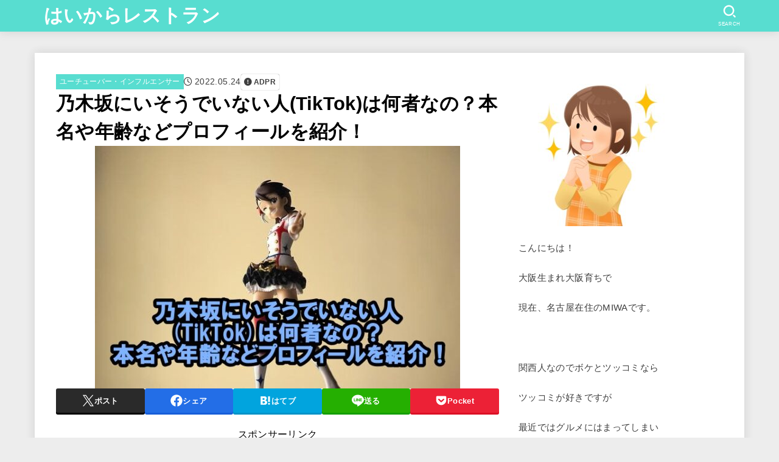

--- FILE ---
content_type: text/html; charset=UTF-8
request_url: https://haikara-syokudo.jp/nogiisou/
body_size: 23004
content:
<!doctype html>
<html dir="ltr" lang="ja" prefix="og: https://ogp.me/ns#">
<head>
<meta charset="utf-8">
<meta http-equiv="X-UA-Compatible" content="IE=edge">
<meta name="HandheldFriendly" content="True">
<meta name="MobileOptimized" content="320">
<meta name="viewport" content="width=device-width, initial-scale=1.0, viewport-fit=cover">
<link rel="pingback" href="https://haikara-syokudo.jp/xmlrpc.php">
<link media="all" href="https://haikara-syokudo.jp/wp-content/cache/autoptimize/css/autoptimize_9741639bafe306e797577c44d0bbd443.css" rel="stylesheet"><title>乃木坂にいそうでいない人(TikTok)は何者なの？本名や年齢などプロフィールを紹介！ - はいからレストラン</title>

		<!-- All in One SEO 4.9.0 - aioseo.com -->
	<meta name="description" content="こんにちは、MIWAです♪ みなさんTikTokで最近人気を集める「乃木坂にいそう" />
	<meta name="robots" content="max-image-preview:large" />
	<meta name="author" content="miwa"/>
	<link rel="canonical" href="https://haikara-syokudo.jp/nogiisou/" />
	<meta name="generator" content="All in One SEO (AIOSEO) 4.9.0" />
		<meta property="og:locale" content="ja_JP" />
		<meta property="og:site_name" content="はいからレストラン - グルメ情報や最新ニュースを配信" />
		<meta property="og:type" content="article" />
		<meta property="og:title" content="乃木坂にいそうでいない人(TikTok)は何者なの？本名や年齢などプロフィールを紹介！ - はいからレストラン" />
		<meta property="og:description" content="こんにちは、MIWAです♪ みなさんTikTokで最近人気を集める「乃木坂にいそう" />
		<meta property="og:url" content="https://haikara-syokudo.jp/nogiisou/" />
		<meta property="og:image" content="https://haikara-syokudo.jp/wp-content/uploads/2022/05/young-g5b1647038_640-e1653391830962.jpg" />
		<meta property="og:image:secure_url" content="https://haikara-syokudo.jp/wp-content/uploads/2022/05/young-g5b1647038_640-e1653391830962.jpg" />
		<meta property="og:image:width" content="600" />
		<meta property="og:image:height" content="399" />
		<meta property="article:published_time" content="2022-05-24T11:30:36+00:00" />
		<meta property="article:modified_time" content="2022-05-24T11:30:36+00:00" />
		<meta name="twitter:card" content="summary_large_image" />
		<meta name="twitter:title" content="乃木坂にいそうでいない人(TikTok)は何者なの？本名や年齢などプロフィールを紹介！ - はいからレストラン" />
		<meta name="twitter:description" content="こんにちは、MIWAです♪ みなさんTikTokで最近人気を集める「乃木坂にいそう" />
		<meta name="twitter:image" content="https://haikara-syokudo.jp/wp-content/uploads/2022/05/young-g5b1647038_640-e1653391830962.jpg" />
		<script type="application/ld+json" class="aioseo-schema">
			{"@context":"https:\/\/schema.org","@graph":[{"@type":"BlogPosting","@id":"https:\/\/haikara-syokudo.jp\/nogiisou\/#blogposting","name":"\u4e43\u6728\u5742\u306b\u3044\u305d\u3046\u3067\u3044\u306a\u3044\u4eba(TikTok)\u306f\u4f55\u8005\u306a\u306e\uff1f\u672c\u540d\u3084\u5e74\u9f62\u306a\u3069\u30d7\u30ed\u30d5\u30a3\u30fc\u30eb\u3092\u7d39\u4ecb\uff01 - \u306f\u3044\u304b\u3089\u30ec\u30b9\u30c8\u30e9\u30f3","headline":"\u4e43\u6728\u5742\u306b\u3044\u305d\u3046\u3067\u3044\u306a\u3044\u4eba(TikTok)\u306f\u4f55\u8005\u306a\u306e\uff1f\u672c\u540d\u3084\u5e74\u9f62\u306a\u3069\u30d7\u30ed\u30d5\u30a3\u30fc\u30eb\u3092\u7d39\u4ecb\uff01","author":{"@id":"https:\/\/haikara-syokudo.jp\/author\/miwa\/#author"},"publisher":{"@id":"https:\/\/haikara-syokudo.jp\/#organization"},"image":{"@type":"ImageObject","url":"https:\/\/haikara-syokudo.jp\/wp-content\/uploads\/2022\/05\/young-g5b1647038_640-e1653391830962.jpg","width":600,"height":399},"datePublished":"2022-05-24T20:30:36+09:00","dateModified":"2022-05-24T20:30:36+09:00","inLanguage":"ja","mainEntityOfPage":{"@id":"https:\/\/haikara-syokudo.jp\/nogiisou\/#webpage"},"isPartOf":{"@id":"https:\/\/haikara-syokudo.jp\/nogiisou\/#webpage"},"articleSection":"\u30e6\u30fc\u30c1\u30e5\u30fc\u30d0\u30fc\u30fb\u30a4\u30f3\u30d5\u30eb\u30a8\u30f3\u30b5\u30fc"},{"@type":"BreadcrumbList","@id":"https:\/\/haikara-syokudo.jp\/nogiisou\/#breadcrumblist","itemListElement":[{"@type":"ListItem","@id":"https:\/\/haikara-syokudo.jp#listItem","position":1,"name":"\u30db\u30fc\u30e0","item":"https:\/\/haikara-syokudo.jp","nextItem":{"@type":"ListItem","@id":"https:\/\/haikara-syokudo.jp\/category\/youtuber%e3%83%bbinfluencer\/#listItem","name":"\u30e6\u30fc\u30c1\u30e5\u30fc\u30d0\u30fc\u30fb\u30a4\u30f3\u30d5\u30eb\u30a8\u30f3\u30b5\u30fc"}},{"@type":"ListItem","@id":"https:\/\/haikara-syokudo.jp\/category\/youtuber%e3%83%bbinfluencer\/#listItem","position":2,"name":"\u30e6\u30fc\u30c1\u30e5\u30fc\u30d0\u30fc\u30fb\u30a4\u30f3\u30d5\u30eb\u30a8\u30f3\u30b5\u30fc","item":"https:\/\/haikara-syokudo.jp\/category\/youtuber%e3%83%bbinfluencer\/","nextItem":{"@type":"ListItem","@id":"https:\/\/haikara-syokudo.jp\/nogiisou\/#listItem","name":"\u4e43\u6728\u5742\u306b\u3044\u305d\u3046\u3067\u3044\u306a\u3044\u4eba(TikTok)\u306f\u4f55\u8005\u306a\u306e\uff1f\u672c\u540d\u3084\u5e74\u9f62\u306a\u3069\u30d7\u30ed\u30d5\u30a3\u30fc\u30eb\u3092\u7d39\u4ecb\uff01"},"previousItem":{"@type":"ListItem","@id":"https:\/\/haikara-syokudo.jp#listItem","name":"\u30db\u30fc\u30e0"}},{"@type":"ListItem","@id":"https:\/\/haikara-syokudo.jp\/nogiisou\/#listItem","position":3,"name":"\u4e43\u6728\u5742\u306b\u3044\u305d\u3046\u3067\u3044\u306a\u3044\u4eba(TikTok)\u306f\u4f55\u8005\u306a\u306e\uff1f\u672c\u540d\u3084\u5e74\u9f62\u306a\u3069\u30d7\u30ed\u30d5\u30a3\u30fc\u30eb\u3092\u7d39\u4ecb\uff01","previousItem":{"@type":"ListItem","@id":"https:\/\/haikara-syokudo.jp\/category\/youtuber%e3%83%bbinfluencer\/#listItem","name":"\u30e6\u30fc\u30c1\u30e5\u30fc\u30d0\u30fc\u30fb\u30a4\u30f3\u30d5\u30eb\u30a8\u30f3\u30b5\u30fc"}}]},{"@type":"Organization","@id":"https:\/\/haikara-syokudo.jp\/#organization","name":"\u306f\u3044\u304b\u3089\u30ec\u30b9\u30c8\u30e9\u30f3","description":"\u30b0\u30eb\u30e1\u60c5\u5831\u3084\u6700\u65b0\u30cb\u30e5\u30fc\u30b9\u3092\u914d\u4fe1","url":"https:\/\/haikara-syokudo.jp\/"},{"@type":"Person","@id":"https:\/\/haikara-syokudo.jp\/author\/miwa\/#author","url":"https:\/\/haikara-syokudo.jp\/author\/miwa\/","name":"miwa","image":{"@type":"ImageObject","@id":"https:\/\/haikara-syokudo.jp\/nogiisou\/#authorImage","url":"https:\/\/secure.gravatar.com\/avatar\/08bfd238af8fdb61f9bbbc309ea7fe4b8b00d84a95c8fe832e2a6278247f0087?s=96&d=mm&r=g","width":96,"height":96,"caption":"miwa"}},{"@type":"WebPage","@id":"https:\/\/haikara-syokudo.jp\/nogiisou\/#webpage","url":"https:\/\/haikara-syokudo.jp\/nogiisou\/","name":"\u4e43\u6728\u5742\u306b\u3044\u305d\u3046\u3067\u3044\u306a\u3044\u4eba(TikTok)\u306f\u4f55\u8005\u306a\u306e\uff1f\u672c\u540d\u3084\u5e74\u9f62\u306a\u3069\u30d7\u30ed\u30d5\u30a3\u30fc\u30eb\u3092\u7d39\u4ecb\uff01 - \u306f\u3044\u304b\u3089\u30ec\u30b9\u30c8\u30e9\u30f3","description":"\u3053\u3093\u306b\u3061\u306f\u3001MIWA\u3067\u3059\u266a \u307f\u306a\u3055\u3093TikTok\u3067\u6700\u8fd1\u4eba\u6c17\u3092\u96c6\u3081\u308b\u300c\u4e43\u6728\u5742\u306b\u3044\u305d\u3046","inLanguage":"ja","isPartOf":{"@id":"https:\/\/haikara-syokudo.jp\/#website"},"breadcrumb":{"@id":"https:\/\/haikara-syokudo.jp\/nogiisou\/#breadcrumblist"},"author":{"@id":"https:\/\/haikara-syokudo.jp\/author\/miwa\/#author"},"creator":{"@id":"https:\/\/haikara-syokudo.jp\/author\/miwa\/#author"},"image":{"@type":"ImageObject","url":"https:\/\/haikara-syokudo.jp\/wp-content\/uploads\/2022\/05\/young-g5b1647038_640-e1653391830962.jpg","@id":"https:\/\/haikara-syokudo.jp\/nogiisou\/#mainImage","width":600,"height":399},"primaryImageOfPage":{"@id":"https:\/\/haikara-syokudo.jp\/nogiisou\/#mainImage"},"datePublished":"2022-05-24T20:30:36+09:00","dateModified":"2022-05-24T20:30:36+09:00"},{"@type":"WebSite","@id":"https:\/\/haikara-syokudo.jp\/#website","url":"https:\/\/haikara-syokudo.jp\/","name":"\u306f\u3044\u304b\u3089\u30ec\u30b9\u30c8\u30e9\u30f3","description":"\u30b0\u30eb\u30e1\u60c5\u5831\u3084\u6700\u65b0\u30cb\u30e5\u30fc\u30b9\u3092\u914d\u4fe1","inLanguage":"ja","publisher":{"@id":"https:\/\/haikara-syokudo.jp\/#organization"}}]}
		</script>
		<!-- All in One SEO -->

<link rel='dns-prefetch' href='//fonts.googleapis.com' />
<link rel='dns-prefetch' href='//cdnjs.cloudflare.com' />
<link rel="alternate" type="application/rss+xml" title="はいからレストラン &raquo; フィード" href="https://haikara-syokudo.jp/feed/" />
<link rel="alternate" type="application/rss+xml" title="はいからレストラン &raquo; コメントフィード" href="https://haikara-syokudo.jp/comments/feed/" />
<link rel="alternate" type="application/rss+xml" title="はいからレストラン &raquo; 乃木坂にいそうでいない人(TikTok)は何者なの？本名や年齢などプロフィールを紹介！ のコメントのフィード" href="https://haikara-syokudo.jp/nogiisou/feed/" />
<link rel="alternate" title="oEmbed (JSON)" type="application/json+oembed" href="https://haikara-syokudo.jp/wp-json/oembed/1.0/embed?url=https%3A%2F%2Fhaikara-syokudo.jp%2Fnogiisou%2F" />
<link rel="alternate" title="oEmbed (XML)" type="text/xml+oembed" href="https://haikara-syokudo.jp/wp-json/oembed/1.0/embed?url=https%3A%2F%2Fhaikara-syokudo.jp%2Fnogiisou%2F&#038;format=xml" />





<link rel='stylesheet' id='wpo_min-header-0-css' href='https://haikara-syokudo.jp/wp-content/cache/wpo-minify/1763887631/assets/wpo-minify-header-766f1c12.min.css' type='text/css' media='all' />
<script type="text/javascript" id="jquery-js-after">
/* <![CDATA[ */
jQuery(function($){$(".widget_categories li, .widget_nav_menu li").has("ul").toggleClass("accordionMenu");$(".widget ul.children , .widget ul.sub-menu").after("<span class='accordionBtn'></span>");$(".widget ul.children , .widget ul.sub-menu").hide();$("ul .accordionBtn").on("click",function(){$(this).prev("ul").slideToggle();$(this).toggleClass("active")})});
//# sourceURL=jquery-js-after
/* ]]> */
</script>

<link rel="https://api.w.org/" href="https://haikara-syokudo.jp/wp-json/" /><link rel="alternate" title="JSON" type="application/json" href="https://haikara-syokudo.jp/wp-json/wp/v2/posts/11924" /><link rel="EditURI" type="application/rsd+xml" title="RSD" href="https://haikara-syokudo.jp/xmlrpc.php?rsd" />

<link rel='shortlink' href='https://haikara-syokudo.jp/?p=11924' />
<script>document.cookie = 'quads_browser_width='+screen.width;</script><meta name="thumbnail" content="https://haikara-syokudo.jp/wp-content/uploads/2022/05/young-g5b1647038_640-e1653391830962.jpg" />

	<script async src="https://www.googletagmanager.com/gtag/js?id=UA-189979582-1"></script>
<script>
    window.dataLayer = window.dataLayer || [];
    function gtag(){dataLayer.push(arguments);}
    gtag('js', new Date());

    gtag('config', 'UA-189979582-1');
</script></head>
<body class="wp-singular post-template-default single single-post postid-11924 single-format-standard custom-background wp-embed-responsive wp-theme-jstork19 wp-child-theme-jstork19_custom h_layout_pc_left_full h_layout_sp_center">
<script type="text/javascript">
var adstir_vars = {
  ver: "4.0",
  type: "wipe",
  app_id: "MEDIA-36f515fc",
  ad_spot: 1,
  center: false
};
</script>
<script type="text/javascript" src="https://js.ad-stir.com/js/adstir.js"></script>

<script type="text/javascript">
var adstir_vars = {
  ver: "4.0",
  type: "wipe",
  app_id: "MEDIA-9500bd1f",
  ad_spot: 1,
  center: false
};
</script>
<script type="text/javascript" src="https://js.ad-stir.com/js/adstir.js"></script><svg aria-hidden="true" xmlns="http://www.w3.org/2000/svg" width="0" height="0" focusable="false" role="none" style="visibility: hidden; position: absolute; left: -9999px; overflow: hidden;"><defs><symbol id="svgicon_search_btn" viewBox="0 0 50 50"><path d="M44.35,48.52l-4.95-4.95c-1.17-1.17-1.17-3.07,0-4.24l0,0c1.17-1.17,3.07-1.17,4.24,0l4.95,4.95c1.17,1.17,1.17,3.07,0,4.24 l0,0C47.42,49.7,45.53,49.7,44.35,48.52z"/><path d="M22.81,7c8.35,0,15.14,6.79,15.14,15.14s-6.79,15.14-15.14,15.14S7.67,30.49,7.67,22.14S14.46,7,22.81,7 M22.81,1 C11.13,1,1.67,10.47,1.67,22.14s9.47,21.14,21.14,21.14s21.14-9.47,21.14-21.14S34.49,1,22.81,1L22.81,1z"/></symbol><symbol id="svgicon_nav_btn" viewBox="0 0 50 50"><path d="M45.1,46.5H4.9c-1.6,0-2.9-1.3-2.9-2.9v-0.2c0-1.6,1.3-2.9,2.9-2.9h40.2c1.6,0,2.9,1.3,2.9,2.9v0.2 C48,45.2,46.7,46.5,45.1,46.5z"/><path d="M45.1,28.5H4.9c-1.6,0-2.9-1.3-2.9-2.9v-0.2c0-1.6,1.3-2.9,2.9-2.9h40.2c1.6,0,2.9,1.3,2.9,2.9v0.2 C48,27.2,46.7,28.5,45.1,28.5z"/><path d="M45.1,10.5H4.9C3.3,10.5,2,9.2,2,7.6V7.4c0-1.6,1.3-2.9,2.9-2.9h40.2c1.6,0,2.9,1.3,2.9,2.9v0.2 C48,9.2,46.7,10.5,45.1,10.5z"/></symbol><symbol id="stk-envelope-svg" viewBox="0 0 300 300"><path d="M300.03,81.5c0-30.25-24.75-55-55-55h-190c-30.25,0-55,24.75-55,55v140c0,30.25,24.75,55,55,55h190c30.25,0,55-24.75,55-55 V81.5z M37.4,63.87c4.75-4.75,11.01-7.37,17.63-7.37h190c6.62,0,12.88,2.62,17.63,7.37c4.75,4.75,7.37,11.01,7.37,17.63v5.56 c-0.32,0.2-0.64,0.41-0.95,0.64L160.2,169.61c-0.75,0.44-5.12,2.89-10.17,2.89c-4.99,0-9.28-2.37-10.23-2.94L30.99,87.7 c-0.31-0.23-0.63-0.44-0.95-0.64V81.5C30.03,74.88,32.65,68.62,37.4,63.87z M262.66,239.13c-4.75,4.75-11.01,7.37-17.63,7.37h-190 c-6.62,0-12.88-2.62-17.63-7.37c-4.75-4.75-7.37-11.01-7.37-17.63v-99.48l93.38,70.24c0.16,0.12,0.32,0.24,0.49,0.35 c1.17,0.81,11.88,7.88,26.13,7.88c14.25,0,24.96-7.07,26.14-7.88c0.17-0.11,0.33-0.23,0.49-0.35l93.38-70.24v99.48 C270.03,228.12,267.42,234.38,262.66,239.13z"/></symbol><symbol id="stk-close-svg" viewBox="0 0 384 512"><path fill="currentColor" d="M342.6 150.6c12.5-12.5 12.5-32.8 0-45.3s-32.8-12.5-45.3 0L192 210.7 86.6 105.4c-12.5-12.5-32.8-12.5-45.3 0s-12.5 32.8 0 45.3L146.7 256 41.4 361.4c-12.5 12.5-12.5 32.8 0 45.3s32.8 12.5 45.3 0L192 301.3 297.4 406.6c12.5 12.5 32.8 12.5 45.3 0s12.5-32.8 0-45.3L237.3 256 342.6 150.6z"/></symbol><symbol id="stk-twitter-svg" viewBox="0 0 512 512"><path d="M299.8,219.7L471,20.7h-40.6L281.7,193.4L163,20.7H26l179.6,261.4L26,490.7h40.6l157-182.5L349,490.7h137L299.8,219.7 L299.8,219.7z M244.2,284.3l-18.2-26L81.2,51.2h62.3l116.9,167.1l18.2,26l151.9,217.2h-62.3L244.2,284.3L244.2,284.3z"/></symbol><symbol id="stk-twitter_bird-svg" viewBox="0 0 512 512"><path d="M459.37 151.716c.325 4.548.325 9.097.325 13.645 0 138.72-105.583 298.558-298.558 298.558-59.452 0-114.68-17.219-161.137-47.106 8.447.974 16.568 1.299 25.34 1.299 49.055 0 94.213-16.568 130.274-44.832-46.132-.975-84.792-31.188-98.112-72.772 6.498.974 12.995 1.624 19.818 1.624 9.421 0 18.843-1.3 27.614-3.573-48.081-9.747-84.143-51.98-84.143-102.985v-1.299c13.969 7.797 30.214 12.67 47.431 13.319-28.264-18.843-46.781-51.005-46.781-87.391 0-19.492 5.197-37.36 14.294-52.954 51.655 63.675 129.3 105.258 216.365 109.807-1.624-7.797-2.599-15.918-2.599-24.04 0-57.828 46.782-104.934 104.934-104.934 30.213 0 57.502 12.67 76.67 33.137 23.715-4.548 46.456-13.32 66.599-25.34-7.798 24.366-24.366 44.833-46.132 57.827 21.117-2.273 41.584-8.122 60.426-16.243-14.292 20.791-32.161 39.308-52.628 54.253z"/></symbol><symbol id="stk-bluesky-svg" viewBox="0 0 256 256"><path d="M 60.901 37.747 C 88.061 58.137 117.273 99.482 127.999 121.666 C 138.727 99.482 167.938 58.137 195.099 37.747 C 214.696 23.034 246.45 11.651 246.45 47.874 C 246.45 55.109 242.302 108.648 239.869 117.34 C 231.413 147.559 200.6 155.266 173.189 150.601 C 221.101 158.756 233.288 185.766 206.966 212.776 C 156.975 264.073 135.115 199.905 129.514 183.464 C 128.487 180.449 128.007 179.038 127.999 180.238 C 127.992 179.038 127.512 180.449 126.486 183.464 C 120.884 199.905 99.024 264.073 49.033 212.776 C 22.711 185.766 34.899 158.756 82.81 150.601 C 55.4 155.266 24.587 147.559 16.13 117.34 C 13.697 108.648 9.55 55.109 9.55 47.874 C 9.55 11.651 41.304 23.034 60.901 37.747 Z"/></symbol><symbol id="stk-facebook-svg" viewBox="0 0 512 512"><path d="M504 256C504 119 393 8 256 8S8 119 8 256c0 123.78 90.69 226.38 209.25 245V327.69h-63V256h63v-54.64c0-62.15 37-96.48 93.67-96.48 27.14 0 55.52 4.84 55.52 4.84v61h-31.28c-30.8 0-40.41 19.12-40.41 38.73V256h68.78l-11 71.69h-57.78V501C413.31 482.38 504 379.78 504 256z"/></symbol><symbol id="stk-hatebu-svg" viewBox="0 0 50 50"><path d="M5.53,7.51c5.39,0,10.71,0,16.02,0,.73,0,1.47,.06,2.19,.19,3.52,.6,6.45,3.36,6.99,6.54,.63,3.68-1.34,7.09-5.02,8.67-.32,.14-.63,.27-1.03,.45,3.69,.93,6.25,3.02,7.37,6.59,1.79,5.7-2.32,11.79-8.4,12.05-6.01,.26-12.03,.06-18.13,.06V7.51Zm8.16,28.37c.16,.03,.26,.07,.35,.07,1.82,0,3.64,.03,5.46,0,2.09-.03,3.73-1.58,3.89-3.62,.14-1.87-1.28-3.79-3.27-3.97-2.11-.19-4.25-.04-6.42-.04v7.56Zm-.02-13.77c1.46,0,2.83,0,4.2,0,.29,0,.58,0,.86-.03,1.67-.21,3.01-1.53,3.17-3.12,.16-1.62-.75-3.32-2.36-3.61-1.91-.34-3.89-.25-5.87-.35v7.1Z"/><path d="M43.93,30.53h-7.69V7.59h7.69V30.53Z"/><path d="M44,38.27c0,2.13-1.79,3.86-3.95,3.83-2.12-.03-3.86-1.77-3.85-3.85,0-2.13,1.8-3.86,3.96-3.83,2.12,.03,3.85,1.75,3.84,3.85Z"/></symbol><symbol id="stk-line-svg" viewBox="0 0 32 32"><path d="M25.82 13.151c0.465 0 0.84 0.38 0.84 0.841 0 0.46-0.375 0.84-0.84 0.84h-2.34v1.5h2.34c0.465 0 0.84 0.377 0.84 0.84 0 0.459-0.375 0.839-0.84 0.839h-3.181c-0.46 0-0.836-0.38-0.836-0.839v-6.361c0-0.46 0.376-0.84 0.84-0.84h3.181c0.461 0 0.836 0.38 0.836 0.84 0 0.465-0.375 0.84-0.84 0.84h-2.34v1.5zM20.68 17.172c0 0.36-0.232 0.68-0.576 0.795-0.085 0.028-0.177 0.041-0.265 0.041-0.281 0-0.521-0.12-0.68-0.333l-3.257-4.423v3.92c0 0.459-0.372 0.839-0.841 0.839-0.461 0-0.835-0.38-0.835-0.839v-6.361c0-0.36 0.231-0.68 0.573-0.793 0.080-0.031 0.181-0.044 0.259-0.044 0.26 0 0.5 0.139 0.66 0.339l3.283 4.44v-3.941c0-0.46 0.376-0.84 0.84-0.84 0.46 0 0.84 0.38 0.84 0.84zM13.025 17.172c0 0.459-0.376 0.839-0.841 0.839-0.46 0-0.836-0.38-0.836-0.839v-6.361c0-0.46 0.376-0.84 0.84-0.84 0.461 0 0.837 0.38 0.837 0.84zM9.737 18.011h-3.181c-0.46 0-0.84-0.38-0.84-0.839v-6.361c0-0.46 0.38-0.84 0.84-0.84 0.464 0 0.84 0.38 0.84 0.84v5.521h2.341c0.464 0 0.839 0.377 0.839 0.84 0 0.459-0.376 0.839-0.839 0.839zM32 13.752c0-7.161-7.18-12.989-16-12.989s-16 5.828-16 12.989c0 6.415 5.693 11.789 13.38 12.811 0.521 0.109 1.231 0.344 1.411 0.787 0.16 0.401 0.105 1.021 0.051 1.44l-0.219 1.36c-0.060 0.401-0.32 1.581 1.399 0.86 1.721-0.719 9.221-5.437 12.581-9.3 2.299-2.519 3.397-5.099 3.397-7.957z"/></symbol><symbol id="stk-pokect-svg" viewBox="0 0 50 50"><path d="M8.04,6.5c-2.24,.15-3.6,1.42-3.6,3.7v13.62c0,11.06,11,19.75,20.52,19.68,10.7-.08,20.58-9.11,20.58-19.68V10.2c0-2.28-1.44-3.57-3.7-3.7H8.04Zm8.67,11.08l8.25,7.84,8.26-7.84c3.7-1.55,5.31,2.67,3.79,3.9l-10.76,10.27c-.35,.33-2.23,.33-2.58,0l-10.76-10.27c-1.45-1.36,.44-5.65,3.79-3.9h0Z"/></symbol><symbol id="stk-pinterest-svg" viewBox="0 0 50 50"><path d="M3.63,25c.11-6.06,2.25-11.13,6.43-15.19,4.18-4.06,9.15-6.12,14.94-6.18,6.23,.11,11.34,2.24,15.32,6.38,3.98,4.15,6,9.14,6.05,14.98-.11,6.01-2.25,11.06-6.43,15.15-4.18,4.09-9.15,6.16-14.94,6.21-2,0-4-.31-6.01-.92,.39-.61,.78-1.31,1.17-2.09,.44-.94,1-2.73,1.67-5.34,.17-.72,.42-1.7,.75-2.92,.39,.67,1.06,1.28,2,1.84,2.5,1.17,5.15,1.06,7.93-.33,2.89-1.67,4.9-4.26,6.01-7.76,1-3.67,.88-7.08-.38-10.22-1.25-3.15-3.49-5.41-6.72-6.8-4.06-1.17-8.01-1.04-11.85,.38s-6.51,3.85-8.01,7.3c-.39,1.28-.62,2.55-.71,3.8s-.04,2.47,.12,3.67,.59,2.27,1.25,3.21,1.56,1.67,2.67,2.17c.28,.11,.5,.11,.67,0,.22-.11,.44-.56,.67-1.33s.31-1.31,.25-1.59c-.06-.11-.17-.31-.33-.59-1.17-1.89-1.56-3.88-1.17-5.97,.39-2.09,1.25-3.85,2.59-5.3,2.06-1.84,4.47-2.84,7.22-3,2.75-.17,5.11,.59,7.05,2.25,1.06,1.22,1.74,2.7,2.04,4.42s.31,3.38,0,4.97c-.31,1.59-.85,3.07-1.63,4.47-1.39,2.17-3.03,3.28-4.92,3.34-1.11-.06-2.02-.49-2.71-1.29s-.91-1.74-.62-2.79c.11-.61,.44-1.81,1-3.59s.86-3.12,.92-4c-.17-2.12-1.14-3.2-2.92-3.26-1.39,.17-2.42,.79-3.09,1.88s-1.03,2.32-1.09,3.71c.17,1.62,.42,2.73,.75,3.34-.61,2.5-1.09,4.51-1.42,6.01-.11,.39-.42,1.59-.92,3.59s-.78,3.53-.83,4.59v2.34c-3.95-1.84-7.07-4.49-9.35-7.97-2.28-3.48-3.42-7.33-3.42-11.56Z"/></symbol><symbol id="stk-instagram-svg" viewBox="0 0 448 512"><path d="M224.1 141c-63.6 0-114.9 51.3-114.9 114.9s51.3 114.9 114.9 114.9S339 319.5 339 255.9 287.7 141 224.1 141zm0 189.6c-41.1 0-74.7-33.5-74.7-74.7s33.5-74.7 74.7-74.7 74.7 33.5 74.7 74.7-33.6 74.7-74.7 74.7zm146.4-194.3c0 14.9-12 26.8-26.8 26.8-14.9 0-26.8-12-26.8-26.8s12-26.8 26.8-26.8 26.8 12 26.8 26.8zm76.1 27.2c-1.7-35.9-9.9-67.7-36.2-93.9-26.2-26.2-58-34.4-93.9-36.2-37-2.1-147.9-2.1-184.9 0-35.8 1.7-67.6 9.9-93.9 36.1s-34.4 58-36.2 93.9c-2.1 37-2.1 147.9 0 184.9 1.7 35.9 9.9 67.7 36.2 93.9s58 34.4 93.9 36.2c37 2.1 147.9 2.1 184.9 0 35.9-1.7 67.7-9.9 93.9-36.2 26.2-26.2 34.4-58 36.2-93.9 2.1-37 2.1-147.8 0-184.8zM398.8 388c-7.8 19.6-22.9 34.7-42.6 42.6-29.5 11.7-99.5 9-132.1 9s-102.7 2.6-132.1-9c-19.6-7.8-34.7-22.9-42.6-42.6-11.7-29.5-9-99.5-9-132.1s-2.6-102.7 9-132.1c7.8-19.6 22.9-34.7 42.6-42.6 29.5-11.7 99.5-9 132.1-9s102.7-2.6 132.1 9c19.6 7.8 34.7 22.9 42.6 42.6 11.7 29.5 9 99.5 9 132.1s2.7 102.7-9 132.1z"/></symbol><symbol id="stk-youtube-svg" viewBox="0 0 576 512"><path d="M549.655 124.083c-6.281-23.65-24.787-42.276-48.284-48.597C458.781 64 288 64 288 64S117.22 64 74.629 75.486c-23.497 6.322-42.003 24.947-48.284 48.597-11.412 42.867-11.412 132.305-11.412 132.305s0 89.438 11.412 132.305c6.281 23.65 24.787 41.5 48.284 47.821C117.22 448 288 448 288 448s170.78 0 213.371-11.486c23.497-6.321 42.003-24.171 48.284-47.821 11.412-42.867 11.412-132.305 11.412-132.305s0-89.438-11.412-132.305zm-317.51 213.508V175.185l142.739 81.205-142.739 81.201z"/></symbol><symbol id="stk-tiktok-svg" viewBox="0 0 448 512"><path d="M448,209.91a210.06,210.06,0,0,1-122.77-39.25V349.38A162.55,162.55,0,1,1,185,188.31V278.2a74.62,74.62,0,1,0,52.23,71.18V0l88,0a121.18,121.18,0,0,0,1.86,22.17h0A122.18,122.18,0,0,0,381,102.39a121.43,121.43,0,0,0,67,20.14Z"/></symbol><symbol id="stk-feedly-svg" viewBox="0 0 50 50"><path d="M20.42,44.65h9.94c1.59,0,3.12-.63,4.25-1.76l12-12c2.34-2.34,2.34-6.14,0-8.48L29.64,5.43c-2.34-2.34-6.14-2.34-8.48,0L4.18,22.4c-2.34,2.34-2.34,6.14,0,8.48l12,12c1.12,1.12,2.65,1.76,4.24,1.76Zm-2.56-11.39l-.95-.95c-.39-.39-.39-1.02,0-1.41l7.07-7.07c.39-.39,1.02-.39,1.41,0l2.12,2.12c.39,.39,.39,1.02,0,1.41l-5.9,5.9c-.19,.19-.44,.29-.71,.29h-2.34c-.27,0-.52-.11-.71-.29Zm10.36,4.71l-.95,.95c-.19,.19-.44,.29-.71,.29h-2.34c-.27,0-.52-.11-.71-.29l-.95-.95c-.39-.39-.39-1.02,0-1.41l2.12-2.12c.39-.39,1.02-.39,1.41,0l2.12,2.12c.39,.39,.39,1.02,0,1.41ZM11.25,25.23l12.73-12.73c.39-.39,1.02-.39,1.41,0l2.12,2.12c.39,.39,.39,1.02,0,1.41l-11.55,11.55c-.19,.19-.45,.29-.71,.29h-2.34c-.27,0-.52-.11-.71-.29l-.95-.95c-.39-.39-.39-1.02,0-1.41Z"/></symbol><symbol id="stk-amazon-svg" viewBox="0 0 512 512"><path class="st0" d="M444.6,421.5L444.6,421.5C233.3,522,102.2,437.9,18.2,386.8c-5.2-3.2-14,0.8-6.4,9.6 C39.8,430.3,131.5,512,251.1,512c119.7,0,191-65.3,199.9-76.7C459.8,424,453.6,417.7,444.6,421.5z"/><path class="st0" d="M504,388.7L504,388.7c-5.7-7.4-34.5-8.8-52.7-6.5c-18.2,2.2-45.5,13.3-43.1,19.9c1.2,2.5,3.7,1.4,16.2,0.3 c12.5-1.2,47.6-5.7,54.9,3.9c7.3,9.6-11.2,55.4-14.6,62.8c-3.3,7.4,1.2,9.3,7.4,4.4c6.1-4.9,17-17.7,24.4-35.7 C503.9,419.6,508.3,394.3,504,388.7z"/><path class="st0" d="M302.6,147.3c-39.3,4.5-90.6,7.3-127.4,23.5c-42.4,18.3-72.2,55.7-72.2,110.7c0,70.4,44.4,105.6,101.4,105.6 c48.2,0,74.5-11.3,111.7-49.3c12.4,17.8,16.4,26.5,38.9,45.2c5,2.7,11.5,2.4,16-1.6l0,0h0c0,0,0,0,0,0l0.2,0.2 c13.5-12,38.1-33.4,51.9-45c5.5-4.6,4.6-11.9,0.2-18c-12.4-17.1-25.5-31.1-25.5-62.8V150.2c0-44.7,3.1-85.7-29.8-116.5 c-26-25-69.1-33.7-102-33.7c-64.4,0-136.3,24-151.5,103.7c-1.5,8.5,4.6,13,10.1,14.2l65.7,7c6.1-0.3,10.6-6.3,11.7-12.4 c5.6-27.4,28.7-40.7,54.5-40.7c13.9,0,29.7,5.1,38,17.6c9.4,13.9,8.2,33,8.2,49.1V147.3z M289.9,288.1 c-10.8,19.1-27.8,30.8-46.9,30.8c-26,0-41.2-19.8-41.2-49.1c0-57.7,51.7-68.2,100.7-68.2v14.7C302.6,242.6,303.2,264.7,289.9,288.1 z"/></symbol><symbol id="stk-user_url-svg" viewBox="0 0 50 50"><path d="M33.62,25c0,1.99-.11,3.92-.3,5.75H16.67c-.19-1.83-.38-3.76-.38-5.75s.19-3.92,.38-5.75h16.66c.19,1.83,.3,3.76,.3,5.75Zm13.65-5.75c.48,1.84,.73,3.76,.73,5.75s-.25,3.91-.73,5.75h-11.06c.19-1.85,.29-3.85,.29-5.75s-.1-3.9-.29-5.75h11.06Zm-.94-2.88h-10.48c-.9-5.74-2.68-10.55-4.97-13.62,7.04,1.86,12.76,6.96,15.45,13.62Zm-13.4,0h-15.87c.55-3.27,1.39-6.17,2.43-8.5,.94-2.12,1.99-3.66,3.01-4.63,1.01-.96,1.84-1.24,2.5-1.24s1.49,.29,2.5,1.24c1.02,.97,2.07,2.51,3.01,4.63,1.03,2.34,1.88,5.23,2.43,8.5h0Zm-29.26,0C6.37,9.72,12.08,4.61,19.12,2.76c-2.29,3.07-4.07,7.88-4.97,13.62H3.67Zm10.12,2.88c-.19,1.85-.37,3.77-.37,5.75s.18,3.9,.37,5.75H2.72c-.47-1.84-.72-3.76-.72-5.75s.25-3.91,.72-5.75H13.79Zm5.71,22.87c-1.03-2.34-1.88-5.23-2.43-8.5h15.87c-.55,3.27-1.39,6.16-2.43,8.5-.94,2.13-1.99,3.67-3.01,4.64-1.01,.95-1.84,1.24-2.58,1.24-.58,0-1.41-.29-2.42-1.24-1.02-.97-2.07-2.51-3.01-4.64h0Zm-.37,5.12c-7.04-1.86-12.76-6.96-15.45-13.62H14.16c.9,5.74,2.68,10.55,4.97,13.62h0Zm11.75,0c2.29-3.07,4.07-7.88,4.97-13.62h10.48c-2.7,6.66-8.41,11.76-15.45,13.62h0Z"/></symbol><symbol id="stk-link-svg" viewBox="0 0 256 256"><path d="M85.56787,153.44629l67.88281-67.88184a12.0001,12.0001,0,1,1,16.97071,16.97071L102.53857,170.417a12.0001,12.0001,0,1,1-16.9707-16.9707ZM136.478,170.4248,108.19385,198.709a36,36,0,0,1-50.91211-50.91113l28.28418-28.28418A12.0001,12.0001,0,0,0,68.59521,102.543L40.311,130.82715a60.00016,60.00016,0,0,0,84.85351,84.85254l28.28418-28.28418A12.0001,12.0001,0,0,0,136.478,170.4248ZM215.6792,40.3125a60.06784,60.06784,0,0,0-84.85352,0L102.5415,68.59668a12.0001,12.0001,0,0,0,16.97071,16.9707L147.79639,57.2832a36,36,0,0,1,50.91211,50.91114l-28.28418,28.28418a12.0001,12.0001,0,0,0,16.9707,16.9707L215.6792,125.165a60.00052,60.00052,0,0,0,0-84.85254Z"/></symbol></defs></svg>
<div id="container">

<header id="header" class="stk_header"><div class="inner-header wrap"><div class="site__logo fs_m"><p class="site__logo__title text none_gf"><a href="https://haikara-syokudo.jp" class="text-logo-link">はいからレストラン</a></p></div><a href="#searchbox" data-remodal-target="searchbox" class="nav_btn search_btn" aria-label="SEARCH" title="SEARCH">
            <svg class="stk_svgicon nav_btn__svgicon">
            	<use xlink:href="#svgicon_search_btn"/>
            </svg>
            <span class="text gf">search</span></a><a href="#spnavi" data-remodal-target="spnavi" class="nav_btn menu_btn" aria-label="MENU" title="MENU">
            <svg class="stk_svgicon nav_btn__svgicon">
            	<use xlink:href="#svgicon_nav_btn"/>
            </svg>
			<span class="text gf">menu</span></a></div></header>
<div id="content">
<div id="inner-content" class="fadeIn wrap">

<main id="main">
<article id="post-11924" class="post-11924 post type-post status-publish format-standard has-post-thumbnail hentry category-youtuberinfluencer article">
<header class="article-header entry-header">

<p class="byline entry-meta vcard"><span class="cat-name cat-id-5"><a href="https://haikara-syokudo.jp/category/youtuber%e3%83%bbinfluencer/">ユーチューバー・インフルエンサー</a></span><time class="time__date gf entry-date updated" datetime="2022-05-24">2022.05.24</time><span data-nosnippet class="pr-notation is-style-simple">ADPR</span></p><h1 class="entry-title post-title" itemprop="headline" rel="bookmark">乃木坂にいそうでいない人(TikTok)は何者なの？本名や年齢などプロフィールを紹介！</h1><figure class="eyecatch stk_post_main_thum"><img width="600" height="399" src="https://haikara-syokudo.jp/wp-content/uploads/2022/05/young-g5b1647038_640-e1653391830962.jpg" class="stk_post_main_thum__img wp-post-image" alt="" decoding="async" fetchpriority="high" /></figure><ul class="sns_btn__ul --style-rich"><li class="sns_btn__li twitter"><a class="sns_btn__link" target="blank" 
				href="//twitter.com/intent/tweet?url=https%3A%2F%2Fhaikara-syokudo.jp%2Fnogiisou%2F&text=%E4%B9%83%E6%9C%A8%E5%9D%82%E3%81%AB%E3%81%84%E3%81%9D%E3%81%86%E3%81%A7%E3%81%84%E3%81%AA%E3%81%84%E4%BA%BA%28TikTok%29%E3%81%AF%E4%BD%95%E8%80%85%E3%81%AA%E3%81%AE%EF%BC%9F%E6%9C%AC%E5%90%8D%E3%82%84%E5%B9%B4%E9%BD%A2%E3%81%AA%E3%81%A9%E3%83%97%E3%83%AD%E3%83%95%E3%82%A3%E3%83%BC%E3%83%AB%E3%82%92%E7%B4%B9%E4%BB%8B%EF%BC%81&tw_p=tweetbutton" 
				onclick="window.open(this.href, 'tweetwindow', 'width=550, height=450,personalbar=0,toolbar=0,scrollbars=1,resizable=1'); return false;
				">
				<svg class="stk_sns__svgicon"><use xlink:href="#stk-twitter-svg" /></svg>
				<span class="sns_btn__text">ポスト</span></a></li><li class="sns_btn__li facebook"><a class="sns_btn__link" 
				href="//www.facebook.com/sharer.php?src=bm&u=https%3A%2F%2Fhaikara-syokudo.jp%2Fnogiisou%2F&t=%E4%B9%83%E6%9C%A8%E5%9D%82%E3%81%AB%E3%81%84%E3%81%9D%E3%81%86%E3%81%A7%E3%81%84%E3%81%AA%E3%81%84%E4%BA%BA%28TikTok%29%E3%81%AF%E4%BD%95%E8%80%85%E3%81%AA%E3%81%AE%EF%BC%9F%E6%9C%AC%E5%90%8D%E3%82%84%E5%B9%B4%E9%BD%A2%E3%81%AA%E3%81%A9%E3%83%97%E3%83%AD%E3%83%95%E3%82%A3%E3%83%BC%E3%83%AB%E3%82%92%E7%B4%B9%E4%BB%8B%EF%BC%81" 
				onclick="javascript:window.open(this.href, '', 'menubar=no,toolbar=no,resizable=yes,scrollbars=yes,height=300,width=600');return false;
				">
				<svg class="stk_sns__svgicon"><use xlink:href="#stk-facebook-svg" /></svg>
				<span class="sns_btn__text">シェア</span></a></li><li class="sns_btn__li hatebu"><a class="sns_btn__link" target="_blank"
				href="//b.hatena.ne.jp/add?mode=confirm&url=https://haikara-syokudo.jp/nogiisou/
				&title=%E4%B9%83%E6%9C%A8%E5%9D%82%E3%81%AB%E3%81%84%E3%81%9D%E3%81%86%E3%81%A7%E3%81%84%E3%81%AA%E3%81%84%E4%BA%BA%28TikTok%29%E3%81%AF%E4%BD%95%E8%80%85%E3%81%AA%E3%81%AE%EF%BC%9F%E6%9C%AC%E5%90%8D%E3%82%84%E5%B9%B4%E9%BD%A2%E3%81%AA%E3%81%A9%E3%83%97%E3%83%AD%E3%83%95%E3%82%A3%E3%83%BC%E3%83%AB%E3%82%92%E7%B4%B9%E4%BB%8B%EF%BC%81" 
				onclick="window.open(this.href, 'HBwindow', 'width=600, height=400, menubar=no, toolbar=no, scrollbars=yes'); return false;
				">
				<svg class="stk_sns__svgicon"><use xlink:href="#stk-hatebu-svg" /></svg>
				<span class="sns_btn__text">はてブ</span></a></li><li class="sns_btn__li line"><a class="sns_btn__link" target="_blank"
				href="//line.me/R/msg/text/?%E4%B9%83%E6%9C%A8%E5%9D%82%E3%81%AB%E3%81%84%E3%81%9D%E3%81%86%E3%81%A7%E3%81%84%E3%81%AA%E3%81%84%E4%BA%BA%28TikTok%29%E3%81%AF%E4%BD%95%E8%80%85%E3%81%AA%E3%81%AE%EF%BC%9F%E6%9C%AC%E5%90%8D%E3%82%84%E5%B9%B4%E9%BD%A2%E3%81%AA%E3%81%A9%E3%83%97%E3%83%AD%E3%83%95%E3%82%A3%E3%83%BC%E3%83%AB%E3%82%92%E7%B4%B9%E4%BB%8B%EF%BC%81%0Ahttps%3A%2F%2Fhaikara-syokudo.jp%2Fnogiisou%2F
				">
				<svg class="stk_sns__svgicon"><use xlink:href="#stk-line-svg" /></svg>
				<span class="sns_btn__text">送る</span></a></li><li class="sns_btn__li pocket"><a class="sns_btn__link" 
				href="//getpocket.com/edit?url=https://haikara-syokudo.jp/nogiisou/&title=%E4%B9%83%E6%9C%A8%E5%9D%82%E3%81%AB%E3%81%84%E3%81%9D%E3%81%86%E3%81%A7%E3%81%84%E3%81%AA%E3%81%84%E4%BA%BA%28TikTok%29%E3%81%AF%E4%BD%95%E8%80%85%E3%81%AA%E3%81%AE%EF%BC%9F%E6%9C%AC%E5%90%8D%E3%82%84%E5%B9%B4%E9%BD%A2%E3%81%AA%E3%81%A9%E3%83%97%E3%83%AD%E3%83%95%E3%82%A3%E3%83%BC%E3%83%AB%E3%82%92%E7%B4%B9%E4%BB%8B%EF%BC%81" 
				onclick="window.open(this.href, 'Pocketwindow', 'width=550, height=350, menubar=no, toolbar=no, scrollbars=yes'); return false;
				">
				<svg class="stk_sns__svgicon"><use xlink:href="#stk-pokect-svg" /></svg>
				<span class="sns_btn__text">Pocket</span></a></li></ul>
</header>

<section class="entry-content cf">


<!-- WP QUADS Content Ad Plugin v. 2.0.90 -->
<div class="quads-location quads-ad2" id="quads-ad2" style="float:none;margin:0px 0 0px 0;text-align:center;">
<div class='non-ads'>

<center>スポンサーリンク<br><script async src="https://pagead2.googlesyndication.com/pagead/js/adsbygoogle.js"></script>
<!-- ハイカラ食堂２ -->
<ins class="adsbygoogle"
     style="display:block"
     data-ad-client="ca-pub-8210973417955118"
     data-ad-slot="8154475936"
     data-ad-format="auto"
     data-full-width-responsive="true"></ins>
<script>
     (adsbygoogle = window.adsbygoogle || []).push({});
</script></center>
<center>スポンサーリンク<br><script async src="https://pagead2.googlesyndication.com/pagead/js/adsbygoogle.js"></script>
<!-- ハイカラ食堂２ -->
<ins class="adsbygoogle"
     style="display:block"
     data-ad-client="ca-pub-8210973417955118"
     data-ad-slot="8154475936"
     data-ad-format="auto"
     data-full-width-responsive="true"></ins>
<script>
     (adsbygoogle = window.adsbygoogle || []).push({});
</script></center>

</div>
</div>
<p>&nbsp;</p>
<p>&nbsp;</p>
<p>こんにちは、MIWAです♪</p>
<p>みなさんTikTokで最近人気を集める<strong><span style="background-color: #ffff00;">「乃木坂にいそうでいない人」</span></strong>をご存じでしょうか。</p>
<p>乃木坂にいそうでいない人は、6万人のフォロワー持ち、かわいい女性のTikTok動画が投稿されているアカウントです。</p>
<p>現在はTikTokのフォロワー数を10万人に増やすことを目標にしています。</p>
<p>今回はそんな乃木坂にいそうでいない人について、プロフィールなどや彼氏情報などをまとめました！</p>
<p>このかわいい子は誰？と気になっている方は是非、最後までご覧になってみてくださいね！</p>

<!-- WP QUADS Content Ad Plugin v. 2.0.90 -->
<div class="quads-location quads-ad1" id="quads-ad1" style="float:none;margin:0px 0 0px 0;text-align:center;">
<div class='non-ads'>

<center>スポンサーリンク<br><script async src="https://pagead2.googlesyndication.com/pagead/js/adsbygoogle.js"></script>
<!-- ハイカラ食堂１ -->
<ins class="adsbygoogle"
     style="display:block"
     data-ad-client="ca-pub-8210973417955118"
     data-ad-slot="5764756948"
     data-ad-format="auto"
     data-full-width-responsive="true"></ins>
<script>
     (adsbygoogle = window.adsbygoogle || []).push({});
</script></center>
<center>スポンサーリンク<br><script async src="https://pagead2.googlesyndication.com/pagead/js/adsbygoogle.js"></script>
<!-- ハイカラ食堂１ -->
<ins class="adsbygoogle"
     style="display:block"
     data-ad-client="ca-pub-8210973417955118"
     data-ad-slot="5764756948"
     data-ad-format="auto"
     data-full-width-responsive="true"></ins>
<script>
     (adsbygoogle = window.adsbygoogle || []).push({});
</script></center>

</div>
</div>

<div class="stk-toc --style-themecolor"><span class="stk-toc__title gf">目次</span><ul class="stk-toc__list"><li><a href="#toc_id1" data-index="1"><span class="toc_number gf">1</span> 乃木坂にいそうでいない人(TikTok)は何者なの？</a></li><li><a href="#toc_id2" data-index="2"><span class="toc_number gf">2</span> 乃木坂にいそうでいない人(TikTok)の本名や年齢などプロフィール</a></li><li><a href="#toc_id3" data-index="3"><span class="toc_number gf">3</span> 乃木坂にいそうでいない人(TikTok)の出身高校など学歴について</a></li><li><a href="#toc_id4" data-index="4"><span class="toc_number gf">4</span> 乃木坂にいそうでいない人(TikTok)には彼氏がいるの？</a></li><li><a href="#toc_id5" data-index="5"><span class="toc_number gf">5</span> 乃木坂にいそうでいない人(TikTok)の家族構成は？</a></li><li><a href="#toc_id6" data-index="6"><span class="toc_number gf">6</span> まとめ</a></li></ul></div>
<h2 id="toc_id1" >乃木坂にいそうでいない人(TikTok)は何者なの？</h2>
<blockquote class="tiktok-embed" style="max-width: 400px; min-width: 325px;" cite="https://www.tiktok.com/@nanaka_kukita/video/7100921153463667969" data-video-id="7100921153463667969">
<section><a title="@nanaka_kukita" href="https://www.tiktok.com/@nanaka_kukita" target="_blank" rel="noopener">@nanaka_kukita</a> 結構前に高校の友達2人に両端から見られながら撮ったギャル<a title="ギャル" href="https://www.tiktok.com/tag/%E3%82%AE%E3%83%A3%E3%83%AB" target="_blank" rel="noopener">#ギャル</a> <a title="フォロワー10万人目標" href="https://www.tiktok.com/tag/%E3%83%95%E3%82%A9%E3%83%AD%E3%83%AF%E3%83%BC10%E4%B8%87%E4%BA%BA%E7%9B%AE%E6%A8%99" target="_blank" rel="noopener">#フォロワー10万人目標</a> <a title="♬ オリジナル楽曲 - 【コムドット】やまと" href="https://www.tiktok.com/music/オリジナル楽曲-コムドットやまと-7082116444548713217" target="_blank" rel="noopener">♬ オリジナル楽曲 &#8211; 【コムドット】やまと</a></section>
</blockquote>
<p><script async src="https://www.tiktok.com/embed.js"></script><br />
乃木坂にいそうでいない人は現役大学生アイドルのTikTokアカウントです。</p>
<p>プロフィールには、</p>
<p><span style="background-color: #ffff00;">衛星とカラテア</span></p>
<p><span style="background-color: #ffff00;">アイドルしてます</span></p>
<p><span style="background-color: #ffff00;">10万人目標！</span></p>
<p>とだけ書かれており、初めて見た人にとってはよくわかりませんよね。</p>
<p>実は、「衛星とカラテア」というのはアイドルグループの名前なんです。</p>
<p>それでは、どのメンバーなの？詳しいプロフィールは？といったことについて見ていきましょう！</p>
<p>&nbsp;</p>
<h2 id="toc_id2" >乃木坂にいそうでいない人(TikTok)の本名や年齢などプロフィール</h2>
<blockquote class="twitter-tweet">
<p dir="ltr" lang="ja">お仕事できそう？&#x1f469;&#x1f3fb;&#x200d;&#x1f4bb; <a href="https://t.co/vTOE4s2OEZ">pic.twitter.com/vTOE4s2OEZ</a></p>
<p>— 久木田菜々夏 (衛星とカラテア) (@nanaka_karatea) <a href="https://twitter.com/nanaka_karatea/status/1522918603489640448?ref_src=twsrc%5Etfw">May 7, 2022</a></p></blockquote>
<p><script async src="https://platform.twitter.com/widgets.js" charset="utf-8"></script><br />
＝＝＝＝＝＝＝＝＝＝＝＝＝＝＝＝＝＝＝＝＝＝＝＝</p>
<p>・名前：乃木坂にいそうでいない人</p>
<p>・本名：久木田菜々夏</p>
<p>・年齢：22歳</p>
<p>・生年月日：1999年6月9日</p>
<p>・出身：埼玉県</p>
<p>・身長：158.0cm</p>
<p>・血液型：B型</p>
<p>＝＝＝＝＝＝＝＝＝＝＝＝＝＝＝＝＝＝＝＝＝＝＝＝</p>
<p>では、乃木坂にいそうでいない人さんのプロフィールを紹介していきます！</p>
<p>乃木坂にいそうでいない人さんの本名は「久木田菜々夏(くきだななか)」さんといいます。</p>
<p>1999年6月9日生まれのB型で、出身は埼玉県。</p>
<p>そして菜々夏さんはSTARRY PRODUCTION所属の<span style="background-color: #ffff00;">アイドルグループ「衛星とカラテア」のメンバーで、現役大学生アイドル</span>として活動されています！</p>
<p>衛星とカラテアは2021年7月にデビューしたアイドルグループ。</p>
<p>2022年6月8日には1stフルアルバムをリリース、6月4日にはKT Zeep Yokohamaでのライブを予定しているなど、今勢いに乗っているアイドルグループなんですよね。</p>
<p>そして菜々夏さん自身も、先日ものまねグランプリに山下美月さんのそっくりさんとして参加し、テレビへの初出演を果たし話題となりました！</p>
<p>ちなみに菜々夏さんの特技はダンスやピアノで、ピアノはコンクールの全国大会で1位だったこともあるほどの実力者です。</p>
<p>容姿端麗で音楽の才能もあり、本当に乃木坂46にいそうな気品のある雰囲気を持っていますね！</p>
<p>&nbsp;</p>

<!-- WP QUADS v. 2.0.90  Shortcode Ad -->
<div class="quads-location quads-ad" id="quads-ad" style="float:none;margin:0px 0 0px 0;text-align:center;">
<div class='non-ads'>

<center>スポンサーリンク<br><script async src="https://pagead2.googlesyndication.com/pagead/js/adsbygoogle.js"></script>
<!-- ハイカラ食堂２ -->
<ins class="adsbygoogle"
     style="display:block"
     data-ad-client="ca-pub-8210973417955118"
     data-ad-slot="8154475936"
     data-ad-format="auto"
     data-full-width-responsive="true"></ins>
<script>
     (adsbygoogle = window.adsbygoogle || []).push({});
</script></center>
<center>スポンサーリンク<br><script async src="https://pagead2.googlesyndication.com/pagead/js/adsbygoogle.js"></script>
<!-- ハイカラ食堂２ -->
<ins class="adsbygoogle"
     style="display:block"
     data-ad-client="ca-pub-8210973417955118"
     data-ad-slot="8154475936"
     data-ad-format="auto"
     data-full-width-responsive="true"></ins>
<script>
     (adsbygoogle = window.adsbygoogle || []).push({});
</script></center>

</div></div>

<h2 id="toc_id3" >乃木坂にいそうでいない人(TikTok)の出身高校など学歴について</h2>
<blockquote class="twitter-tweet">
<p dir="ltr" lang="ja">パンケーキも嬉しいことも辛いことも全部全部一緒にシェアしようね？&#x1fad0; <a href="https://t.co/lUP5FwR8h0">pic.twitter.com/lUP5FwR8h0</a></p>
<p>— 久木田菜々夏 (衛星とカラテア) (@nanaka_karatea) <a href="https://twitter.com/nanaka_karatea/status/1511714892922847236?ref_src=twsrc%5Etfw">April 6, 2022</a></p></blockquote>
<p><script async src="https://platform.twitter.com/widgets.js" charset="utf-8"></script></p>
<p>乃木坂にいそうでいない人こと菜々夏さんの出身高校については、高校の時に立川によく行っていたという情報が・・・</p>
<p>学校帰りにクリントン・ストリート・ベイキング・カンパニー 南青山店に寄ってパンケーキを食べていたそうなので、埼玉から都内の高校に通っていたのではないでしょうか。</p>
<p>ちなみに高校の時の部活はダンス部で、ダンスの甲子園であるダンススタジアムへの出場を目指し、全力で取り組んでいたそうです。</p>
<p>まさに青春ですよね～</p>
<p>また大学は<strong><span style="background-color: #ffff00;">明治学院大学の心理学部教育発達学科</span></strong>に在学されており2020年、3年生の時には「ミス明治学院2020」に参加し、グランプリを受賞されています。</p>
<p>ちなみに明治学院大学はかわいい女の子が多く、ミスコンはファッション雑誌Rayや、日本最大級の女性向けニュースサイトであるモデルプレスなど、多くのメディアから毎年注目され、レベルが高いことで有名です。</p>
<p>そのミスコンでグランプリ受賞はすごいと思いませんか？</p>
<p>また菜々夏さんは精力的なアイドル活動の一方、学業にも全力で取り組んでいます。</p>
<p>4月には、4月25日~6月3日の期間、長期実習のための活動休止を発表しました。</p>
<p>ちなみに活動休止の理由ですが、教育関係の学科に在籍されているため、実習期間が1ヵ月程度であることから、小学校の教育実習なのではないかと思われます。</p>
<p>ということで、ただでさえ忙しい中で、とても大変と言われている教育実習にも妥協せず挑戦していく姿勢はすばらしいですよね～</p>
<p>&nbsp;</p>
<h2 id="toc_id4" >乃木坂にいそうでいない人(TikTok)には彼氏がいるの？</h2>
<blockquote class="twitter-tweet">
<p dir="ltr" lang="ja">昨日撮影したFINE BOYZさんのofficialサイトに、「あの娘のスニーカー」で載せていただいています&#x1f970;</p>
<p>理想の男性や理想のデートなどについても沢山答えたのでぜひチェックしてみてください&#x1f4ee;&#x2728;<a href="https://t.co/BuPkcyb13d">https://t.co/BuPkcyb13d</a> <a href="https://t.co/lkXt9jZDk4">pic.twitter.com/lkXt9jZDk4</a></p>
<p>— 久木田菜々夏 (衛星とカラテア) (@nanaka_karatea) <a href="https://twitter.com/nanaka_karatea/status/1352584140336447489?ref_src=twsrc%5Etfw">January 22, 2021</a></p></blockquote>
<p><script async src="https://platform.twitter.com/widgets.js" charset="utf-8"></script></p>
<p>やはり彼氏がいるのかはとても気になりますよね！</p>
<p><span style="background-color: #ffff00;">乃木坂にいそうでいない人こと菜々夏さんには現在彼氏はいないようです。</span></p>
<p>これだけかわいければ異性からのアプローチはたくさん来るでしょうから、彼氏がいないということは、アイドル活動や学業に全力で向き合うために、現在はあえて恋愛しないようにしているのかもしれません。</p>
<p>ちなみに好きな男性のタイプは、「礼儀正しく、誠実で思いやりのある一緒にいて楽しい人」とのこと</p>
<p>なので、今後理想の相手と巡り合えたらいいですよね！</p>
<p>&nbsp;</p>

<!-- WP QUADS v. 2.0.90  Shortcode Ad -->
<div class="quads-location quads-ad" id="quads-ad" style="float:none;margin:0px 0 0px 0;text-align:center;">
<div class='non-ads'>

<center>スポンサーリンク<br><script async src="https://pagead2.googlesyndication.com/pagead/js/adsbygoogle.js"></script>
<!-- ハイカラ食堂２ -->
<ins class="adsbygoogle"
     style="display:block"
     data-ad-client="ca-pub-8210973417955118"
     data-ad-slot="8154475936"
     data-ad-format="auto"
     data-full-width-responsive="true"></ins>
<script>
     (adsbygoogle = window.adsbygoogle || []).push({});
</script></center>
<center>スポンサーリンク<br><script async src="https://pagead2.googlesyndication.com/pagead/js/adsbygoogle.js"></script>
<!-- ハイカラ食堂２ -->
<ins class="adsbygoogle"
     style="display:block"
     data-ad-client="ca-pub-8210973417955118"
     data-ad-slot="8154475936"
     data-ad-format="auto"
     data-full-width-responsive="true"></ins>
<script>
     (adsbygoogle = window.adsbygoogle || []).push({});
</script></center>

</div></div>

<p>&nbsp;</p>
<h2 id="toc_id5" >乃木坂にいそうでいない人(TikTok)の家族構成は？</h2>
<blockquote class="twitter-tweet">
<p dir="ltr" lang="ja">朝からお兄ちゃんに起こしてもらい、<br />
車じゃないとアクセス悪すぎていけないから送ってもらい、いつも優しい兄に助けられて生活してる&#x1f643;妹発揮&#x1f476;&#x1f3fb;</p>
<p>— 久木田菜々夏 (衛星とカラテア) (@nanaka_karatea) <a href="https://twitter.com/nanaka_karatea/status/1481767800431538176?ref_src=twsrc%5Etfw">January 13, 2022</a></p></blockquote>
<p><script async src="https://platform.twitter.com/widgets.js" charset="utf-8"></script></p>
<p>&nbsp;</p>
<blockquote class="twitter-tweet">
<p dir="ltr" lang="ja">妹の前髪切ってあげた&#x1f487;&#x1f3fb;&#x200d;&#x2640;&#xfe0f;</p>
<p>癒された、可愛いんです私の妹&#x1f60c;</p>
<p>— 久木田菜々夏 (衛星とカラテア) (@nanaka_karatea) <a href="https://twitter.com/nanaka_karatea/status/1434176045335207946?ref_src=twsrc%5Etfw">September 4, 2021</a></p></blockquote>
<p><script async src="https://platform.twitter.com/widgets.js" charset="utf-8"></script></p>
<p><strong><span style="background-color: #ffff00;">乃木坂にいそうでいない人こと菜々夏さんの家族構成について調べてみたところ、お兄さんと妹さんがいるようです！</span></strong></p>
<p>お兄さんには朝起こしてもらったり車で送ってもらうなど、妹として甘える一方、妹さんには髪を切ってあげるなど優しいお姉さんとしての一面もあるみたいですね。</p>
<p>仲のいい兄弟、姉妹は素敵ですよね！</p>
<p>菜々夏さんが尊敬している人としてお母さんを挙げていることから、家族全体の仲がいいこともわかります。</p>
<p>&nbsp;</p>
<h2 id="toc_id6" >まとめ</h2>
<p>さて、TikTokアカウント「乃木坂にいそうでいない人」の、アイドルグループ「衛星とカラテア」のメンバーである現役大学生アイドルの久木田菜々夏さんについてご紹介しました！</p>
<p>菜々夏さんの特技はダンスやピアノで、ピアノは全国大会で1位を取るほどの実力です。</p>
<p>高校は都内と思われ、ダンス部に全力を出していました。</p>
<p>大学は明治学院大学の心理学部教育発達学科に在学しており、ミスコンでグランプリを取り、教育実習にも参加するなどストイックに活動しています。</p>
<p>菜々夏さんには現在彼氏はいないようで、「礼儀正しく、誠実で思いやりのある一緒にいて楽しい人」が理想のタイプです。</p>
<p>そしてお兄さんと妹さんがおり、仲がとてもいいご家族です。</p>
<p>この記事を読んで頂いた皆さん是非、今後の活躍をチェックしてみて下さい！</p>
<p>それでは最後まで読んで頂きありがとうございました！</p>

<!-- WP QUADS Content Ad Plugin v. 2.0.90 -->
<div class="quads-location quads-ad5" id="quads-ad5" style="float:none;margin:0px 0 0px 0;text-align:center;">
<div class=’non-ads’>
<center>スポンサーリンク<br>
<script async src="https://pagead2.googlesyndication.com/pagead/js/adsbygoogle.js"></script>
<!-- ハイカラ食堂４ -->
<ins class="adsbygoogle"
     style="display:block"
     data-ad-client="ca-pub-8210973417955118"
     data-ad-slot="3138593604"
     data-ad-format="auto"
     data-full-width-responsive="true"></ins>
<script>
     (adsbygoogle = window.adsbygoogle || []).push({});
</script>
</center>
<center>スポンサーリンク<br>
<script async src="https://pagead2.googlesyndication.com/pagead/js/adsbygoogle.js"></script>
<!-- ハイカラ食堂４ -->
<ins class="adsbygoogle"
     style="display:block"
     data-ad-client="ca-pub-8210973417955118"
     data-ad-slot="3138593604"
     data-ad-format="auto"
     data-full-width-responsive="true"></ins>
<script>
     (adsbygoogle = window.adsbygoogle || []).push({});
</script>
</center>
<center>スポンサーリンク<br>
<script async src="https://pagead2.googlesyndication.com/pagead/js/adsbygoogle.js?client=ca-pub-8210973417955118"
     crossorigin="anonymous"></script>
<ins class="adsbygoogle"
     style="display:block"
     data-ad-format="autorelaxed"
     data-ad-client="ca-pub-8210973417955118"
     data-ad-slot="2364231589"></ins>
<script>
     (adsbygoogle = window.adsbygoogle || []).push({});
</script></center>

</div>
</div>


</section>

<footer class="article-footer"><ul class="post-categories">
	<li><a href="https://haikara-syokudo.jp/category/youtuber%e3%83%bbinfluencer/" rel="category tag">ユーチューバー・インフルエンサー</a></li></ul></footer>
</article>

<div id="single_foot">

<div class="sharewrap"><ul class="sns_btn__ul --style-rich"><li class="sns_btn__li twitter"><a class="sns_btn__link" target="blank" 
				href="//twitter.com/intent/tweet?url=https%3A%2F%2Fhaikara-syokudo.jp%2Fnogiisou%2F&text=%E4%B9%83%E6%9C%A8%E5%9D%82%E3%81%AB%E3%81%84%E3%81%9D%E3%81%86%E3%81%A7%E3%81%84%E3%81%AA%E3%81%84%E4%BA%BA%28TikTok%29%E3%81%AF%E4%BD%95%E8%80%85%E3%81%AA%E3%81%AE%EF%BC%9F%E6%9C%AC%E5%90%8D%E3%82%84%E5%B9%B4%E9%BD%A2%E3%81%AA%E3%81%A9%E3%83%97%E3%83%AD%E3%83%95%E3%82%A3%E3%83%BC%E3%83%AB%E3%82%92%E7%B4%B9%E4%BB%8B%EF%BC%81&tw_p=tweetbutton" 
				onclick="window.open(this.href, 'tweetwindow', 'width=550, height=450,personalbar=0,toolbar=0,scrollbars=1,resizable=1'); return false;
				">
				<svg class="stk_sns__svgicon"><use xlink:href="#stk-twitter-svg" /></svg>
				<span class="sns_btn__text">ポスト</span></a></li><li class="sns_btn__li facebook"><a class="sns_btn__link" 
				href="//www.facebook.com/sharer.php?src=bm&u=https%3A%2F%2Fhaikara-syokudo.jp%2Fnogiisou%2F&t=%E4%B9%83%E6%9C%A8%E5%9D%82%E3%81%AB%E3%81%84%E3%81%9D%E3%81%86%E3%81%A7%E3%81%84%E3%81%AA%E3%81%84%E4%BA%BA%28TikTok%29%E3%81%AF%E4%BD%95%E8%80%85%E3%81%AA%E3%81%AE%EF%BC%9F%E6%9C%AC%E5%90%8D%E3%82%84%E5%B9%B4%E9%BD%A2%E3%81%AA%E3%81%A9%E3%83%97%E3%83%AD%E3%83%95%E3%82%A3%E3%83%BC%E3%83%AB%E3%82%92%E7%B4%B9%E4%BB%8B%EF%BC%81" 
				onclick="javascript:window.open(this.href, '', 'menubar=no,toolbar=no,resizable=yes,scrollbars=yes,height=300,width=600');return false;
				">
				<svg class="stk_sns__svgicon"><use xlink:href="#stk-facebook-svg" /></svg>
				<span class="sns_btn__text">シェア</span></a></li><li class="sns_btn__li hatebu"><a class="sns_btn__link" target="_blank"
				href="//b.hatena.ne.jp/add?mode=confirm&url=https://haikara-syokudo.jp/nogiisou/
				&title=%E4%B9%83%E6%9C%A8%E5%9D%82%E3%81%AB%E3%81%84%E3%81%9D%E3%81%86%E3%81%A7%E3%81%84%E3%81%AA%E3%81%84%E4%BA%BA%28TikTok%29%E3%81%AF%E4%BD%95%E8%80%85%E3%81%AA%E3%81%AE%EF%BC%9F%E6%9C%AC%E5%90%8D%E3%82%84%E5%B9%B4%E9%BD%A2%E3%81%AA%E3%81%A9%E3%83%97%E3%83%AD%E3%83%95%E3%82%A3%E3%83%BC%E3%83%AB%E3%82%92%E7%B4%B9%E4%BB%8B%EF%BC%81" 
				onclick="window.open(this.href, 'HBwindow', 'width=600, height=400, menubar=no, toolbar=no, scrollbars=yes'); return false;
				">
				<svg class="stk_sns__svgicon"><use xlink:href="#stk-hatebu-svg" /></svg>
				<span class="sns_btn__text">はてブ</span></a></li><li class="sns_btn__li line"><a class="sns_btn__link" target="_blank"
				href="//line.me/R/msg/text/?%E4%B9%83%E6%9C%A8%E5%9D%82%E3%81%AB%E3%81%84%E3%81%9D%E3%81%86%E3%81%A7%E3%81%84%E3%81%AA%E3%81%84%E4%BA%BA%28TikTok%29%E3%81%AF%E4%BD%95%E8%80%85%E3%81%AA%E3%81%AE%EF%BC%9F%E6%9C%AC%E5%90%8D%E3%82%84%E5%B9%B4%E9%BD%A2%E3%81%AA%E3%81%A9%E3%83%97%E3%83%AD%E3%83%95%E3%82%A3%E3%83%BC%E3%83%AB%E3%82%92%E7%B4%B9%E4%BB%8B%EF%BC%81%0Ahttps%3A%2F%2Fhaikara-syokudo.jp%2Fnogiisou%2F
				">
				<svg class="stk_sns__svgicon"><use xlink:href="#stk-line-svg" /></svg>
				<span class="sns_btn__text">送る</span></a></li><li class="sns_btn__li pocket"><a class="sns_btn__link" 
				href="//getpocket.com/edit?url=https://haikara-syokudo.jp/nogiisou/&title=%E4%B9%83%E6%9C%A8%E5%9D%82%E3%81%AB%E3%81%84%E3%81%9D%E3%81%86%E3%81%A7%E3%81%84%E3%81%AA%E3%81%84%E4%BA%BA%28TikTok%29%E3%81%AF%E4%BD%95%E8%80%85%E3%81%AA%E3%81%AE%EF%BC%9F%E6%9C%AC%E5%90%8D%E3%82%84%E5%B9%B4%E9%BD%A2%E3%81%AA%E3%81%A9%E3%83%97%E3%83%AD%E3%83%95%E3%82%A3%E3%83%BC%E3%83%AB%E3%82%92%E7%B4%B9%E4%BB%8B%EF%BC%81" 
				onclick="window.open(this.href, 'Pocketwindow', 'width=550, height=350, menubar=no, toolbar=no, scrollbars=yes'); return false;
				">
				<svg class="stk_sns__svgicon"><use xlink:href="#stk-pokect-svg" /></svg>
				<span class="sns_btn__text">Pocket</span></a></li></ul></div>	<div id="respond" class="comment-respond">
		<h3 id="reply-title" class="comment-reply-title">コメントを残す <small><a rel="nofollow" id="cancel-comment-reply-link" href="/nogiisou/#respond" style="display:none;">コメントをキャンセル</a></small></h3><form action="https://haikara-syokudo.jp/wp-comments-post.php" method="post" id="commentform" class="comment-form"><p class="comment-notes"><span id="email-notes">メールアドレスが公開されることはありません。</span> <span class="required-field-message"><span class="required">※</span> が付いている欄は必須項目です</span></p><p class="comment-form-comment"><label for="comment">コメント <span class="required">※</span></label> <textarea id="comment" name="comment" cols="45" rows="8" maxlength="65525" required></textarea></p><p class="comment-form-author"><label for="author">名前 <span class="required">※</span></label> <input id="author" name="author" type="text" value="" size="30" maxlength="245" autocomplete="name" required /></p>
<p class="comment-form-email"><label for="email">メール <span class="required">※</span></label> <input id="email" name="email" type="email" value="" size="30" maxlength="100" aria-describedby="email-notes" autocomplete="email" required /></p>
<p class="comment-form-url"><label for="url">サイト</label> <input id="url" name="url" type="url" value="" size="30" maxlength="200" autocomplete="url" /></p>
<p class="comment-form-cookies-consent"><input id="wp-comment-cookies-consent" name="wp-comment-cookies-consent" type="checkbox" value="yes" /> <label for="wp-comment-cookies-consent">次回のコメントで使用するためブラウザーに自分の名前、メールアドレス、サイトを保存する。</label></p>
<p class="form-submit"><input name="submit" type="submit" id="submit" class="submit" value="コメントを送信" /> <input type='hidden' name='comment_post_ID' value='11924' id='comment_post_ID' />
<input type='hidden' name='comment_parent' id='comment_parent' value='0' />
</p><p style="display: none;"><input type="hidden" id="akismet_comment_nonce" name="akismet_comment_nonce" value="f424c10c45" /></p><p style="display: none !important;" class="akismet-fields-container" data-prefix="ak_"><label>&#916;<textarea name="ak_hp_textarea" cols="45" rows="8" maxlength="100"></textarea></label><input type="hidden" id="ak_js_1" name="ak_js" value="224"/><script>document.getElementById( "ak_js_1" ).setAttribute( "value", ( new Date() ).getTime() );</script></p></form>	</div><!-- #respond -->
	<div id="np-post"><div class="prev np-post-list"><a href="https://haikara-syokudo.jp/ni-to/" data-text="PREV PAGE"><figure class="eyecatch"><noscript><img width="150" height="150" src="https://haikara-syokudo.jp/wp-content/uploads/2022/05/partnership-ge70d60374_640-150x150.jpg" class="attachment-thumbnail size-thumbnail wp-post-image" alt="" decoding="async" /></noscript><img width="150" height="150" src='data:image/svg+xml,%3Csvg%20xmlns=%22http://www.w3.org/2000/svg%22%20viewBox=%220%200%20150%20150%22%3E%3C/svg%3E' data-src="https://haikara-syokudo.jp/wp-content/uploads/2022/05/partnership-ge70d60374_640-150x150.jpg" class="lazyload attachment-thumbnail size-thumbnail wp-post-image" alt="" decoding="async" /></figure><span class="ttl">ニートと居候とたかさきのメンバーのプロフィールを紹介！年齢や身長など完全網羅！</span></a></div><div class="next np-post-list"><a href="https://haikara-syokudo.jp/pton/" data-text="NEXT PAGE"><span class="ttl">ぼっとん(YouTube)とは何者なの？本名や年齢や出身高校や大学など学歴について紹介</span><figure class="eyecatch"><noscript><img width="150" height="150" src="https://haikara-syokudo.jp/wp-content/uploads/2022/05/students-g5b3f3fe11_640-150x150.jpg" class="attachment-thumbnail size-thumbnail wp-post-image" alt="" decoding="async" /></noscript><img width="150" height="150" src='data:image/svg+xml,%3Csvg%20xmlns=%22http://www.w3.org/2000/svg%22%20viewBox=%220%200%20150%20150%22%3E%3C/svg%3E' data-src="https://haikara-syokudo.jp/wp-content/uploads/2022/05/students-g5b3f3fe11_640-150x150.jpg" class="lazyload attachment-thumbnail size-thumbnail wp-post-image" alt="" decoding="async" /></figure></a></div></div><div id="related-box" class="original-related ga_recommend"><center>スポンサーリンク<br>
<script async src="https://pagead2.googlesyndication.com/pagead/js/adsbygoogle.js?client=ca-pub-8210973417955118"
     crossorigin="anonymous"></script>
<ins class="adsbygoogle"
     style="display:block"
     data-ad-format="autorelaxed"
     data-ad-client="ca-pub-8210973417955118"
     data-ad-slot="2364231589"></ins>
<script>
     (adsbygoogle = window.adsbygoogle || []).push({});
</script></center></div>
</div>
</main>
<div id="sidebar1" class="sidebar" role="complementary"><div id="text-2" class="widget widget_text">			<div class="textwidget"><p><noscript><img decoding="async" class="alignnone size-full wp-image-33" src="https://haikara-syokudo.jp/wp-content/uploads/2021/02/3945手を合わせて喜ぶ主婦-e1614151872301.jpg" alt="" width="250" height="250" /></noscript><img decoding="async" class="lazyload alignnone size-full wp-image-33" src='data:image/svg+xml,%3Csvg%20xmlns=%22http://www.w3.org/2000/svg%22%20viewBox=%220%200%20250%20250%22%3E%3C/svg%3E' data-src="https://haikara-syokudo.jp/wp-content/uploads/2021/02/3945手を合わせて喜ぶ主婦-e1614151872301.jpg" alt="" width="250" height="250" /></p>
<p>こんにちは！</p>
<p>大阪生まれ大阪育ちで</p>
<p>現在、名古屋在住のMIWAです。</p>
<p>&nbsp;</p>
<p>関西人なのでボケとツッコミなら</p>
<p>ツッコミが好きですが</p>
<p>最近ではグルメにはまってしまい</p>
<p>食べ歩いたりすることが大好き！</p>
<p>&nbsp;</p>
<p>そんなMIWAが</p>
<p>皆さんに気になる</p>
<p>話題やお役立ちなど</p>
<p>分かりやすくお届けしますね！</p>
</div>
		</div><div id="recent-posts-2" class="widget widget_recent_entries"><h4 class="widgettitle gf"><span>最近の投稿</span></h4>			<ul class="widget_recent_entries__ul">
								<li class="widget_recent_entries__li">
					<a href="https://haikara-syokudo.jp/seijinareru/" title="成人式2026の荒れる地域や県はどこか調査！理由や特徴が気になる！" class="widget_recent_entries__link">
						<div class="widget_recent_entries__ttl ttl">成人式2026の荒れる地域や県はどこか調査！理由や特徴が気になる！</div>
											</a>
				</li>
								<li class="widget_recent_entries__li">
					<a href="https://haikara-syokudo.jp/raratougohatu/" title="ららぽーと愛知東郷初売り福袋2026はいつまで？混雑状況や並ぶ時間など紹介！" class="widget_recent_entries__link">
						<div class="widget_recent_entries__ttl ttl">ららぽーと愛知東郷初売り福袋2026はいつまで？混雑状況や並ぶ時間など紹介！</div>
											</a>
				</li>
								<li class="widget_recent_entries__li">
					<a href="https://haikara-syokudo.jp/matuzakayanagoyahatu/" title="松坂屋名古屋初売りセール福袋2026はいつからいつまで？並ぶ時間や混雑状況について？" class="widget_recent_entries__link">
						<div class="widget_recent_entries__ttl ttl">松坂屋名古屋初売りセール福袋2026はいつからいつまで？並ぶ時間や混雑状況について？</div>
											</a>
				</li>
								<li class="widget_recent_entries__li">
					<a href="https://haikara-syokudo.jp/nagoyatakasimayahatuuri/" title="名古屋タカシマヤ初売り福袋2026はいつからいつまで？並ぶ時間や混雑状況について？" class="widget_recent_entries__link">
						<div class="widget_recent_entries__ttl ttl">名古屋タカシマヤ初売り福袋2026はいつからいつまで？並ぶ時間や混雑状況について？</div>
											</a>
				</li>
								<li class="widget_recent_entries__li">
					<a href="https://haikara-syokudo.jp/raranagoyaminatohatuuri/" title="ららぽーと名古屋みなと初売り福袋2026はいつまで？混雑状況や並ぶ時間は？" class="widget_recent_entries__link">
						<div class="widget_recent_entries__ttl ttl">ららぽーと名古屋みなと初売り福袋2026はいつまで？混雑状況や並ぶ時間は？</div>
											</a>
				</li>
							</ul>
			</div><div id="categories-3" class="widget widget_categories"><h4 class="widgettitle gf"><span>カテゴリー</span></h4>
			<ul>
					<li class="cat-item cat-item-3"><a href="https://haikara-syokudo.jp/category/useful-information/">お役立ち情報</a>
</li>
	<li class="cat-item cat-item-4"><a href="https://haikara-syokudo.jp/category/event/">イベント</a>
</li>
	<li class="cat-item cat-item-6"><a href="https://haikara-syokudo.jp/category/entertainment-news/">エンタメニュース</a>
</li>
	<li class="cat-item cat-item-7"><a href="https://haikara-syokudo.jp/category/gourmet/">グルメ</a>
</li>
	<li class="cat-item cat-item-13"><a href="https://haikara-syokudo.jp/category/sports/">スポーツ</a>
</li>
	<li class="cat-item cat-item-5"><a href="https://haikara-syokudo.jp/category/youtuber%e3%83%bbinfluencer/">ユーチューバー・インフルエンサー</a>
</li>
			</ul>

			</div><div id="tag_cloud-2" class="widget widget_tag_cloud"><h4 class="widgettitle gf"><span>タグ</span></h4><div class="tagcloud"><a href="https://haikara-syokudo.jp/tag/hinamatsuri-cake/" class="tag-cloud-link tag-link-20 tag-link-position-1" style="font-size: 15.031111111111pt;" aria-label="ひな祭りケーキ (26個の項目)">ひな祭りケーキ</a>
<a href="https://haikara-syokudo.jp/tag/christmas-cake/" class="tag-cloud-link tag-link-32 tag-link-position-2" style="font-size: 15.528888888889pt;" aria-label="クリスマスケーキ (31個の項目)">クリスマスケーキ</a>
<a href="https://haikara-syokudo.jp/tag/%e3%82%af%e3%83%aa%e3%82%b9%e3%83%9e%e3%82%b9%e3%82%b3%e3%83%95%e3%83%ac/" class="tag-cloud-link tag-link-14 tag-link-position-3" style="font-size: 15.342222222222pt;" aria-label="クリスマスコフレ (29個の項目)">クリスマスコフレ</a>
<a href="https://haikara-syokudo.jp/tag/christmas-chicken/" class="tag-cloud-link tag-link-34 tag-link-position-4" style="font-size: 12.355555555556pt;" aria-label="クリスマスチキン (9個の項目)">クリスマスチキン</a>
<a href="https://haikara-syokudo.jp/tag/%e3%82%b1%e3%83%b3%e3%82%bf%e3%83%83%e3%82%ad%e3%83%bc/" class="tag-cloud-link tag-link-8 tag-link-position-5" style="font-size: 12.355555555556pt;" aria-label="ケンタッキー (9個の項目)">ケンタッキー</a>
<a href="https://haikara-syokudo.jp/tag/%e3%82%bb%e3%83%bc%e3%83%ab%e6%83%85%e5%a0%b1/" class="tag-cloud-link tag-link-16 tag-link-position-6" style="font-size: 19.697777777778pt;" aria-label="セール情報 (152個の項目)">セール情報</a>
<a href="https://haikara-syokudo.jp/tag/valentine/" class="tag-cloud-link tag-link-19 tag-link-position-7" style="font-size: 17.208888888889pt;" aria-label="バレンタイン (59個の項目)">バレンタイン</a>
<a href="https://haikara-syokudo.jp/tag/%e3%83%96%e3%83%a9%e3%83%83%e3%82%af%e3%83%95%e3%83%a9%e3%82%a4%e3%83%87%e3%83%bc/" class="tag-cloud-link tag-link-38 tag-link-position-8" style="font-size: 8pt;" aria-label="ブラックフライデー (1個の項目)">ブラックフライデー</a>
<a href="https://haikara-syokudo.jp/tag/pool/" class="tag-cloud-link tag-link-33 tag-link-position-9" style="font-size: 13.973333333333pt;" aria-label="プール (17個の項目)">プール</a>
<a href="https://haikara-syokudo.jp/tag/white-day/" class="tag-cloud-link tag-link-21 tag-link-position-10" style="font-size: 17.395555555556pt;" aria-label="ホワイトデー (63個の項目)">ホワイトデー</a>
<a href="https://haikara-syokudo.jp/tag/%e3%83%9e%e3%83%83%e3%82%af/" class="tag-cloud-link tag-link-9 tag-link-position-11" style="font-size: 10.986666666667pt;" aria-label="マック (5個の項目)">マック</a>
<a href="https://haikara-syokudo.jp/tag/%e5%88%9d%e8%a9%a3/" class="tag-cloud-link tag-link-18 tag-link-position-12" style="font-size: 15.964444444444pt;" aria-label="初詣 (37個の項目)">初詣</a>
<a href="https://haikara-syokudo.jp/tag/%e5%a4%8f%e3%81%ae%e7%a6%8f%e8%a2%8b/" class="tag-cloud-link tag-link-11 tag-link-position-13" style="font-size: 18.204444444444pt;" aria-label="夏の福袋 (86個の項目)">夏の福袋</a>
<a href="https://haikara-syokudo.jp/tag/new-year-holiday-season/" class="tag-cloud-link tag-link-37 tag-link-position-14" style="font-size: 15.715555555556pt;" aria-label="年末年始 (34個の項目)">年末年始</a>
<a href="https://haikara-syokudo.jp/tag/%e6%81%b5%e6%96%b9%e5%b7%bb/" class="tag-cloud-link tag-link-15 tag-link-position-15" style="font-size: 16.462222222222pt;" aria-label="恵方巻 (45個の項目)">恵方巻</a>
<a href="https://haikara-syokudo.jp/tag/%e7%a6%8f%e8%a2%8b/" class="tag-cloud-link tag-link-10 tag-link-position-16" style="font-size: 22pt;" aria-label="福袋 (355個の項目)">福袋</a>
<a href="https://haikara-syokudo.jp/tag/%e7%b4%85%e8%91%89/" class="tag-cloud-link tag-link-12 tag-link-position-17" style="font-size: 15.031111111111pt;" aria-label="紅葉 (26個の項目)">紅葉</a>
<a href="https://haikara-syokudo.jp/tag/cherry-blossom-viewing/" class="tag-cloud-link tag-link-22 tag-link-position-18" style="font-size: 14.471111111111pt;" aria-label="花見 (21個の項目)">花見</a></div>
</div><div id="archives-3" class="widget widget_archive"><h4 class="widgettitle gf"><span>アーカイブ</span></h4>		<label class="screen-reader-text" for="archives-dropdown-3">アーカイブ</label>
		<select id="archives-dropdown-3" name="archive-dropdown">
			
			<option value="">月を選択</option>
				<option value='https://haikara-syokudo.jp/2026/01/'> 2026年1月 </option>
	<option value='https://haikara-syokudo.jp/2025/12/'> 2025年12月 </option>
	<option value='https://haikara-syokudo.jp/2025/11/'> 2025年11月 </option>
	<option value='https://haikara-syokudo.jp/2025/10/'> 2025年10月 </option>
	<option value='https://haikara-syokudo.jp/2025/09/'> 2025年9月 </option>
	<option value='https://haikara-syokudo.jp/2025/08/'> 2025年8月 </option>
	<option value='https://haikara-syokudo.jp/2025/07/'> 2025年7月 </option>
	<option value='https://haikara-syokudo.jp/2025/06/'> 2025年6月 </option>
	<option value='https://haikara-syokudo.jp/2025/05/'> 2025年5月 </option>
	<option value='https://haikara-syokudo.jp/2025/04/'> 2025年4月 </option>
	<option value='https://haikara-syokudo.jp/2025/03/'> 2025年3月 </option>
	<option value='https://haikara-syokudo.jp/2025/02/'> 2025年2月 </option>
	<option value='https://haikara-syokudo.jp/2025/01/'> 2025年1月 </option>
	<option value='https://haikara-syokudo.jp/2024/12/'> 2024年12月 </option>
	<option value='https://haikara-syokudo.jp/2024/11/'> 2024年11月 </option>
	<option value='https://haikara-syokudo.jp/2024/10/'> 2024年10月 </option>
	<option value='https://haikara-syokudo.jp/2024/09/'> 2024年9月 </option>
	<option value='https://haikara-syokudo.jp/2024/08/'> 2024年8月 </option>
	<option value='https://haikara-syokudo.jp/2024/07/'> 2024年7月 </option>
	<option value='https://haikara-syokudo.jp/2024/06/'> 2024年6月 </option>
	<option value='https://haikara-syokudo.jp/2024/05/'> 2024年5月 </option>
	<option value='https://haikara-syokudo.jp/2024/04/'> 2024年4月 </option>
	<option value='https://haikara-syokudo.jp/2024/03/'> 2024年3月 </option>
	<option value='https://haikara-syokudo.jp/2024/02/'> 2024年2月 </option>
	<option value='https://haikara-syokudo.jp/2024/01/'> 2024年1月 </option>
	<option value='https://haikara-syokudo.jp/2023/12/'> 2023年12月 </option>
	<option value='https://haikara-syokudo.jp/2023/11/'> 2023年11月 </option>
	<option value='https://haikara-syokudo.jp/2023/10/'> 2023年10月 </option>
	<option value='https://haikara-syokudo.jp/2023/09/'> 2023年9月 </option>
	<option value='https://haikara-syokudo.jp/2023/08/'> 2023年8月 </option>
	<option value='https://haikara-syokudo.jp/2023/07/'> 2023年7月 </option>
	<option value='https://haikara-syokudo.jp/2023/06/'> 2023年6月 </option>
	<option value='https://haikara-syokudo.jp/2023/05/'> 2023年5月 </option>
	<option value='https://haikara-syokudo.jp/2023/04/'> 2023年4月 </option>
	<option value='https://haikara-syokudo.jp/2023/03/'> 2023年3月 </option>
	<option value='https://haikara-syokudo.jp/2023/02/'> 2023年2月 </option>
	<option value='https://haikara-syokudo.jp/2023/01/'> 2023年1月 </option>
	<option value='https://haikara-syokudo.jp/2022/12/'> 2022年12月 </option>
	<option value='https://haikara-syokudo.jp/2022/11/'> 2022年11月 </option>
	<option value='https://haikara-syokudo.jp/2022/10/'> 2022年10月 </option>
	<option value='https://haikara-syokudo.jp/2022/09/'> 2022年9月 </option>
	<option value='https://haikara-syokudo.jp/2022/08/'> 2022年8月 </option>
	<option value='https://haikara-syokudo.jp/2022/07/'> 2022年7月 </option>
	<option value='https://haikara-syokudo.jp/2022/06/'> 2022年6月 </option>
	<option value='https://haikara-syokudo.jp/2022/05/'> 2022年5月 </option>
	<option value='https://haikara-syokudo.jp/2022/04/'> 2022年4月 </option>
	<option value='https://haikara-syokudo.jp/2022/03/'> 2022年3月 </option>
	<option value='https://haikara-syokudo.jp/2022/02/'> 2022年2月 </option>
	<option value='https://haikara-syokudo.jp/2022/01/'> 2022年1月 </option>
	<option value='https://haikara-syokudo.jp/2021/12/'> 2021年12月 </option>
	<option value='https://haikara-syokudo.jp/2021/11/'> 2021年11月 </option>
	<option value='https://haikara-syokudo.jp/2021/10/'> 2021年10月 </option>
	<option value='https://haikara-syokudo.jp/2021/09/'> 2021年9月 </option>
	<option value='https://haikara-syokudo.jp/2021/08/'> 2021年8月 </option>
	<option value='https://haikara-syokudo.jp/2021/07/'> 2021年7月 </option>
	<option value='https://haikara-syokudo.jp/2021/06/'> 2021年6月 </option>
	<option value='https://haikara-syokudo.jp/2021/05/'> 2021年5月 </option>
	<option value='https://haikara-syokudo.jp/2021/04/'> 2021年4月 </option>
	<option value='https://haikara-syokudo.jp/2021/03/'> 2021年3月 </option>
	<option value='https://haikara-syokudo.jp/2021/02/'> 2021年2月 </option>

		</select>

			<script type="text/javascript">
/* <![CDATA[ */

( ( dropdownId ) => {
	const dropdown = document.getElementById( dropdownId );
	function onSelectChange() {
		setTimeout( () => {
			if ( 'escape' === dropdown.dataset.lastkey ) {
				return;
			}
			if ( dropdown.value ) {
				document.location.href = dropdown.value;
			}
		}, 250 );
	}
	function onKeyUp( event ) {
		if ( 'Escape' === event.key ) {
			dropdown.dataset.lastkey = 'escape';
		} else {
			delete dropdown.dataset.lastkey;
		}
	}
	function onClick() {
		delete dropdown.dataset.lastkey;
	}
	dropdown.addEventListener( 'keyup', onKeyUp );
	dropdown.addEventListener( 'click', onClick );
	dropdown.addEventListener( 'change', onSelectChange );
})( "archives-dropdown-3" );

//# sourceURL=WP_Widget_Archives%3A%3Awidget
/* ]]> */
</script>
</div><div id="search-2" class="widget widget_search"><form role="search" method="get" class="searchform" action="https://haikara-syokudo.jp/">
				<label class="searchform_label">
					<span class="screen-reader-text">検索:</span>
					<input type="search" class="searchform_input" placeholder="検索&hellip;" value="" name="s" />
				</label>
				<button type="submit" class="searchsubmit">
		<svg class="stk_svgicon svgicon_searchform">
            <use xlink:href="#svgicon_search_btn"/>
        </svg>
		</button>
			</form></div></div></div>
</div>

<div id="navbtn_search_content" class="remodal searchbox" data-remodal-id="searchbox" data-remodal-options="hashTracking:false"><form role="search" method="get" class="searchform" action="https://haikara-syokudo.jp/">
				<label class="searchform_label">
					<span class="screen-reader-text">検索:</span>
					<input type="search" class="searchform_input" placeholder="検索&hellip;" value="" name="s" />
				</label>
				<button type="submit" class="searchsubmit">
		<svg class="stk_svgicon svgicon_searchform">
            <use xlink:href="#svgicon_search_btn"/>
        </svg>
		</button>
			</form><button class="remodal-close" data-remodal-action="close"><svg class="stk_svgicon svgicon_close"><use xlink:href="#stk-close-svg" /></svg><span class="text gf">CLOSE</span></button></div>
<div id="navbtn_menu_content" class="remodal spnavi --modenormal" data-remodal-id="spnavi" data-remodal-options="hashTracking:false"><button class="remodal-close" data-remodal-action="close"><svg class="stk_svgicon svgicon_close"><use xlink:href="#stk-close-svg" /></svg><span class="text gf">CLOSE</span></button><div id="archives-2" class="widget widget_archive"><h4 class="widgettitle gf"><span>アーカイブ</span></h4>
			<ul>
					<li><a href='https://haikara-syokudo.jp/2026/01/'>2026年1月</a></li>
	<li><a href='https://haikara-syokudo.jp/2025/12/'>2025年12月</a></li>
	<li><a href='https://haikara-syokudo.jp/2025/11/'>2025年11月</a></li>
	<li><a href='https://haikara-syokudo.jp/2025/10/'>2025年10月</a></li>
	<li><a href='https://haikara-syokudo.jp/2025/09/'>2025年9月</a></li>
	<li><a href='https://haikara-syokudo.jp/2025/08/'>2025年8月</a></li>
	<li><a href='https://haikara-syokudo.jp/2025/07/'>2025年7月</a></li>
	<li><a href='https://haikara-syokudo.jp/2025/06/'>2025年6月</a></li>
	<li><a href='https://haikara-syokudo.jp/2025/05/'>2025年5月</a></li>
	<li><a href='https://haikara-syokudo.jp/2025/04/'>2025年4月</a></li>
	<li><a href='https://haikara-syokudo.jp/2025/03/'>2025年3月</a></li>
	<li><a href='https://haikara-syokudo.jp/2025/02/'>2025年2月</a></li>
	<li><a href='https://haikara-syokudo.jp/2025/01/'>2025年1月</a></li>
	<li><a href='https://haikara-syokudo.jp/2024/12/'>2024年12月</a></li>
	<li><a href='https://haikara-syokudo.jp/2024/11/'>2024年11月</a></li>
	<li><a href='https://haikara-syokudo.jp/2024/10/'>2024年10月</a></li>
	<li><a href='https://haikara-syokudo.jp/2024/09/'>2024年9月</a></li>
	<li><a href='https://haikara-syokudo.jp/2024/08/'>2024年8月</a></li>
	<li><a href='https://haikara-syokudo.jp/2024/07/'>2024年7月</a></li>
	<li><a href='https://haikara-syokudo.jp/2024/06/'>2024年6月</a></li>
	<li><a href='https://haikara-syokudo.jp/2024/05/'>2024年5月</a></li>
	<li><a href='https://haikara-syokudo.jp/2024/04/'>2024年4月</a></li>
	<li><a href='https://haikara-syokudo.jp/2024/03/'>2024年3月</a></li>
	<li><a href='https://haikara-syokudo.jp/2024/02/'>2024年2月</a></li>
	<li><a href='https://haikara-syokudo.jp/2024/01/'>2024年1月</a></li>
	<li><a href='https://haikara-syokudo.jp/2023/12/'>2023年12月</a></li>
	<li><a href='https://haikara-syokudo.jp/2023/11/'>2023年11月</a></li>
	<li><a href='https://haikara-syokudo.jp/2023/10/'>2023年10月</a></li>
	<li><a href='https://haikara-syokudo.jp/2023/09/'>2023年9月</a></li>
	<li><a href='https://haikara-syokudo.jp/2023/08/'>2023年8月</a></li>
	<li><a href='https://haikara-syokudo.jp/2023/07/'>2023年7月</a></li>
	<li><a href='https://haikara-syokudo.jp/2023/06/'>2023年6月</a></li>
	<li><a href='https://haikara-syokudo.jp/2023/05/'>2023年5月</a></li>
	<li><a href='https://haikara-syokudo.jp/2023/04/'>2023年4月</a></li>
	<li><a href='https://haikara-syokudo.jp/2023/03/'>2023年3月</a></li>
	<li><a href='https://haikara-syokudo.jp/2023/02/'>2023年2月</a></li>
	<li><a href='https://haikara-syokudo.jp/2023/01/'>2023年1月</a></li>
	<li><a href='https://haikara-syokudo.jp/2022/12/'>2022年12月</a></li>
	<li><a href='https://haikara-syokudo.jp/2022/11/'>2022年11月</a></li>
	<li><a href='https://haikara-syokudo.jp/2022/10/'>2022年10月</a></li>
	<li><a href='https://haikara-syokudo.jp/2022/09/'>2022年9月</a></li>
	<li><a href='https://haikara-syokudo.jp/2022/08/'>2022年8月</a></li>
	<li><a href='https://haikara-syokudo.jp/2022/07/'>2022年7月</a></li>
	<li><a href='https://haikara-syokudo.jp/2022/06/'>2022年6月</a></li>
	<li><a href='https://haikara-syokudo.jp/2022/05/'>2022年5月</a></li>
	<li><a href='https://haikara-syokudo.jp/2022/04/'>2022年4月</a></li>
	<li><a href='https://haikara-syokudo.jp/2022/03/'>2022年3月</a></li>
	<li><a href='https://haikara-syokudo.jp/2022/02/'>2022年2月</a></li>
	<li><a href='https://haikara-syokudo.jp/2022/01/'>2022年1月</a></li>
	<li><a href='https://haikara-syokudo.jp/2021/12/'>2021年12月</a></li>
	<li><a href='https://haikara-syokudo.jp/2021/11/'>2021年11月</a></li>
	<li><a href='https://haikara-syokudo.jp/2021/10/'>2021年10月</a></li>
	<li><a href='https://haikara-syokudo.jp/2021/09/'>2021年9月</a></li>
	<li><a href='https://haikara-syokudo.jp/2021/08/'>2021年8月</a></li>
	<li><a href='https://haikara-syokudo.jp/2021/07/'>2021年7月</a></li>
	<li><a href='https://haikara-syokudo.jp/2021/06/'>2021年6月</a></li>
	<li><a href='https://haikara-syokudo.jp/2021/05/'>2021年5月</a></li>
	<li><a href='https://haikara-syokudo.jp/2021/04/'>2021年4月</a></li>
	<li><a href='https://haikara-syokudo.jp/2021/03/'>2021年3月</a></li>
	<li><a href='https://haikara-syokudo.jp/2021/02/'>2021年2月</a></li>
			</ul>

			</div><div id="categories-2" class="widget widget_categories"><h4 class="widgettitle gf"><span>カテゴリー</span></h4>
			<ul>
					<li class="cat-item cat-item-3"><a href="https://haikara-syokudo.jp/category/useful-information/">お役立ち情報</a>
</li>
	<li class="cat-item cat-item-4"><a href="https://haikara-syokudo.jp/category/event/">イベント</a>
</li>
	<li class="cat-item cat-item-6"><a href="https://haikara-syokudo.jp/category/entertainment-news/">エンタメニュース</a>
</li>
	<li class="cat-item cat-item-7"><a href="https://haikara-syokudo.jp/category/gourmet/">グルメ</a>
</li>
	<li class="cat-item cat-item-13"><a href="https://haikara-syokudo.jp/category/sports/">スポーツ</a>
</li>
	<li class="cat-item cat-item-5"><a href="https://haikara-syokudo.jp/category/youtuber%e3%83%bbinfluencer/">ユーチューバー・インフルエンサー</a>
</li>
			</ul>

			</div><div id="meta-2" class="widget widget_meta"><h4 class="widgettitle gf"><span>メタ情報</span></h4>
		<ul>
						<li><a href="https://haikara-syokudo.jp/wp-login.php">ログイン</a></li>
			<li><a href="https://haikara-syokudo.jp/feed/">投稿フィード</a></li>
			<li><a href="https://haikara-syokudo.jp/comments/feed/">コメントフィード</a></li>

			<li><a href="https://ja.wordpress.org/">WordPress.org</a></li>
		</ul>

		</div><button class="remodal-close" data-remodal-action="close"><svg class="stk_svgicon svgicon_close"><use xlink:href="#stk-close-svg" /></svg><span class="text gf">CLOSE</span></button></div>
<div id="breadcrumb" class="breadcrumb fadeIn pannavi_on_bottom"><div class="wrap"><ul class="breadcrumb__ul" itemscope itemtype="http://schema.org/BreadcrumbList"><li class="breadcrumb__li bc_homelink" itemprop="itemListElement" itemscope itemtype="http://schema.org/ListItem"><a class="breadcrumb__link" itemprop="item" href="https://haikara-syokudo.jp/"><span itemprop="name"> HOME</span></a><meta itemprop="position" content="1" /></li><li class="breadcrumb__li" itemprop="itemListElement" itemscope itemtype="http://schema.org/ListItem"><a class="breadcrumb__link" itemprop="item" href="https://haikara-syokudo.jp/category/youtuber%e3%83%bbinfluencer/"><span itemprop="name">ユーチューバー・インフルエンサー</span></a><meta itemprop="position" content="2" /></li><li class="breadcrumb__li" itemprop="itemListElement" itemscope itemtype="http://schema.org/ListItem" class="bc_posttitle"><span itemprop="name">乃木坂にいそうでいない人(TikTok)は何者なの？本名や年齢などプロフィールを紹介！</span><meta itemprop="position" content="3" /></li></ul></div></div><footer id="footer" class="footer">
	<div id="inner-footer" class="inner wrap cf">
		
		<div id="footer-bottom">
			<nav class="footer-links"><ul id="menu-%e3%83%95%e3%83%83%e3%82%bf%e3%83%bc" class="menu"><li id="menu-item-13" class="menu-item menu-item-type-post_type menu-item-object-page menu-item-13"><a href="https://haikara-syokudo.jp/privacy-policy/">運営者情報・プライバシーポリシー</a></li>
<li id="menu-item-20" class="menu-item menu-item-type-post_type menu-item-object-page menu-item-20"><a href="https://haikara-syokudo.jp/sitemap/">サイトマップ</a></li>
</ul></nav><p class="source-org copyright">&copy; 2026  <a href="https://haikara-syokudo.jp/" rel="nofollow">はいからレストラン</a> All Rights Reserved.</p>		</div>
	</div>
</footer>
</div>
<div id="stk_observer_target"></div><script type="speculationrules">
{"prefetch":[{"source":"document","where":{"and":[{"href_matches":"/*"},{"not":{"href_matches":["/wp-*.php","/wp-admin/*","/wp-content/uploads/*","/wp-content/*","/wp-content/plugins/*","/wp-content/themes/jstork19_custom/*","/wp-content/themes/jstork19/*","/*\\?(.+)"]}},{"not":{"selector_matches":"a[rel~=\"nofollow\"]"}},{"not":{"selector_matches":".no-prefetch, .no-prefetch a"}}]},"eagerness":"conservative"}]}
</script>
<script async defer data-pin-hover="true" data-pin-round="true" src="//assets.pinterest.com/js/pinit.js"></script><!-- Matomo --><script type="text/javascript">
/* <![CDATA[ */
(function () {
function initTracking() {
var _paq = window._paq = window._paq || [];
_paq.push(['trackPageView']);_paq.push(['enableLinkTracking']);_paq.push(['alwaysUseSendBeacon']);_paq.push(['setTrackerUrl', "\/\/haikara-syokudo.jp\/wp-content\/plugins\/matomo\/app\/matomo.php"]);_paq.push(['setSiteId', '1']);var d=document, g=d.createElement('script'), s=d.getElementsByTagName('script')[0];
g.type='text/javascript'; g.async=true; g.src="\/\/haikara-syokudo.jp\/wp-content\/uploads\/matomo\/matomo.js"; s.parentNode.insertBefore(g,s);
}
if (document.prerendering) {
	document.addEventListener('prerenderingchange', initTracking, {once: true});
} else {
	initTracking();
}
})();
/* ]]> */
</script>
<!-- End Matomo Code --><script id="stk-script-wow_fadein">(function(){const fadeinTarget1=document.querySelectorAll('.stk-wow-fadeIn');const fadeinTarget2=document.querySelectorAll('.stk-wow-fadeInUp');const fadeinTarget3=document.querySelectorAll('.stk-wow-fadeInDown');const fadeinTarget4=document.querySelectorAll('.stk-wow-fadeInRight');const fadeinTarget5=document.querySelectorAll('.stk-wow-fadeInLeft');const options={root:null,rootMargin:'-50px 0px -130px',threshold:0};const fadeinObserver=new IntersectionObserver(addFadeInSelectorFunc,options);fadeinTarget1.forEach(box=>{fadeinObserver.observe(box)});fadeinTarget2.forEach(box=>{fadeinObserver.observe(box)});fadeinTarget3.forEach(box=>{fadeinObserver.observe(box)});fadeinTarget4.forEach(box=>{fadeinObserver.observe(box)});fadeinTarget5.forEach(box=>{fadeinObserver.observe(box)});function addFadeInSelectorFunc(entries){entries.forEach(entry=>{if(entry.isIntersecting){entry.target.dataset.animated='animated'}})}})();</script><button id="page-top" type="button" class="pt-button" aria-label="ページトップへ戻る"></button><script id="stk_addclass_ptactive">(function(){const select=document.querySelector('#stk_observer_target');const observer=new window.IntersectionObserver((entry)=>{if(!entry[0].isIntersecting){document.querySelectorAll('#before-footer,.btn-bf-close,.pt-button,#fixed-footer-menu').forEach(element=>{element.classList.add('pt-active')})}else{document.querySelectorAll('#before-footer,.btn-bf-close,.pt-button,#fixed-footer-menu').forEach(element=>{element.classList.remove('pt-active')})}});observer.observe(select)}());</script><noscript><style>.lazyload{display:none;}</style></noscript><script data-noptimize="1">window.lazySizesConfig=window.lazySizesConfig||{};window.lazySizesConfig.loadMode=1;</script><script async data-noptimize="1" src='https://haikara-syokudo.jp/wp-content/plugins/autoptimize/classes/external/js/lazysizes.min.js?ao_version=3.1.13'></script>


<script defer src="https://haikara-syokudo.jp/wp-content/cache/autoptimize/js/autoptimize_d3d66136b9262ddbda1a5202179947b2.js"></script></body>
</html>
<!-- Cached by WP-Optimize - https://teamupdraft.com/wp-optimize/ - Last modified: 2026年1月27日 5:39 PM (Asia/Tokyo UTC:9) -->


--- FILE ---
content_type: text/html; charset=utf-8
request_url: https://www.google.com/recaptcha/api2/aframe
body_size: 267
content:
<!DOCTYPE HTML><html><head><meta http-equiv="content-type" content="text/html; charset=UTF-8"></head><body><script nonce="isR06DLKhHvTepYbxt0CWw">/** Anti-fraud and anti-abuse applications only. See google.com/recaptcha */ try{var clients={'sodar':'https://pagead2.googlesyndication.com/pagead/sodar?'};window.addEventListener("message",function(a){try{if(a.source===window.parent){var b=JSON.parse(a.data);var c=clients[b['id']];if(c){var d=document.createElement('img');d.src=c+b['params']+'&rc='+(localStorage.getItem("rc::a")?sessionStorage.getItem("rc::b"):"");window.document.body.appendChild(d);sessionStorage.setItem("rc::e",parseInt(sessionStorage.getItem("rc::e")||0)+1);localStorage.setItem("rc::h",'1769525864974');}}}catch(b){}});window.parent.postMessage("_grecaptcha_ready", "*");}catch(b){}</script></body></html>